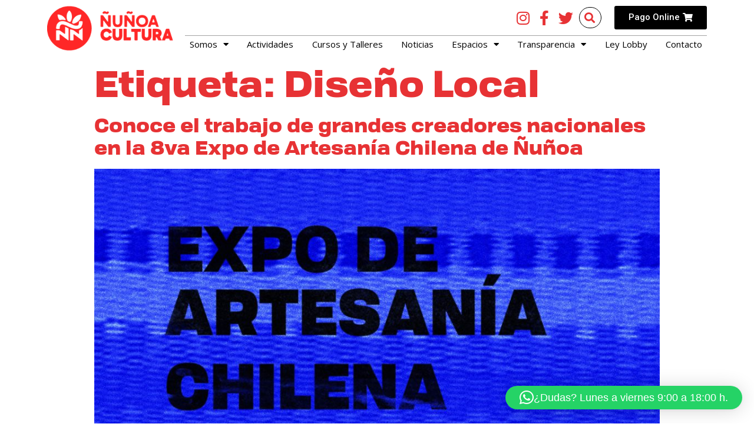

--- FILE ---
content_type: text/css
request_url: https://www.ccn.cl/wp-content/plugins/filter-plus/assets/css/public.css?ver=1.0.99
body_size: 45653
content:
:root {
	--filter-primary-color: #1164cb;
	--filter-secondary-color : #1164cb;
	--filter-cart-icon-color : #fff;
	--filter-price-range: #2d73e7;
	--filter-border-color: #2d73e7;
	--filter-tab-color: #fff;
	--filter-tab-bg: #ff0000;
	--filter-header-border: #2d73e7;
	--filter-font-color: #181b2b;
	--filter-badge-bg: #EAEAEA;
	--filter-lns-unit: 0.5rem;
}
label {
	cursor: pointer;
}
.product-wrap{
	width: 100%;
	overflow: hidden;
	position: relative;
}
.filter-wp-post .swiper-button-next:after,.filter-wp-post .swiper-button-prev:after{
    font-size: 16px !important;
    border-style: solid;
    border-width: 1px 1px 1px 1px;
    display: flex;
    align-items: center;
    justify-content: space-around;
	border-radius: 50%;
    padding: 8px 12px;
}

.filter-wp-post .swiper-button-prev:hover::after,
.filter-wp-post .swiper-button-next:hover::after {
  background-color: hsla(242, 88.4%, 66.3%, 0.8);
  border: hsla(242, 88.4%, 66.3%, 0.8);
  color: #fff;
}
.filter-meta-wrapper {
    display: flex;
    flex-direction: row;
    flex-wrap: wrap;
    gap: 5px;
	align-items: flex-start;
    position: absolute;
    left: 15px;
    top: 15px;
    z-index: 2;
}
.filter-meta-wrapper a{
    display: inline-block;
    font-size: 11px;
    line-height: 18px;
    margin: 0;
    background: #e3106e;
    padding: 0 7px;
    font-weight: 700;
    color: #fff;
    text-transform: uppercase;
    border-radius: 36px;
}
.content-filter-meta-2 a{
	background: #fff;
	color: #222;
	border-radius: 0;
	padding: 5px 13px 5px 13px;
}
.filter-meta{
	font-size: 13px;
}
.badge{
    position: absolute;
    top: 15px;
    left: 15px;
    font-size: 11px;
    line-height: 18px;
    margin-bottom: 5px;
    background: #e3106e;
    padding: 0 7px;
    font-weight: 700;
    color: #fff;
    text-transform: uppercase;
    display: inline-block;
    margin-right: 5px;
    border-radius: 36px;
}
.sidebar-style-7 input[type="checkbox"].regular-checkbox {
	width: inherit;
	height: inherit;
}
input[type="checkbox"].regular-checkbox {
  appearance: none;
  -webkit-appearance: none;
  width: 18px;
  height: 18px;
  border: 2px solid #ccc;
  border-radius: 4px;
  cursor: pointer;
  position: relative;
  background-color: white;
  transition: border-color 0.2s, background-color 0.2s;
}

input[type="checkbox"].regular-checkbox:hover {
  border-color: var(--filter-secondary-color,#2d73e7); /* hover border */
  background-color: #fff; /* optional hover bg */
}

input[type="checkbox"].regular-checkbox:checked {
  background-color: var(--filter-secondary-color,#2d73e7);
  border-color: var(--filter-secondary-color,#2d73e7);
}

input[type="checkbox"].regular-checkbox:checked::after {
  content: "";
  position: absolute;
  top: 2px;
  left: 6px;
  width: 4px;
  height: 10px;
  border: solid white;
  border-width: 0 2px 2px 0;
  transform: rotate(45deg);
}

.font_14 {
	font-size: 14px;
}
.font_bold {
	font-weight: bold;
}
.mt-1{
	margin-top: 1%;
}
.vpcc-image{
	position: relative;
	display: flex;
	align-items: flex-start;
	justify-content: flex-start;
}
.sort-bar {
	display: grid;
	grid-template-columns: 2fr 1fr;
	align-items: center;
	margin-bottom: 1rem;
	border: 1px solid rgba(128, 128, 128, 0.289);
	padding: 8px;
	border-radius: 5px;
}
.sort-bar-left {
	display: flex;
}

.sort-bar-left .sorting-bar {
	background-color: inherit;
	padding: 3px;
	height: 30px;
	width: 30px;
	font-size: 16px;
	margin-right: 10px;
	border-radius: 5px;
	color: #1164cb;
	border: 1px solid var(--filter-primary-color,#1164cb);
	display: flex;
	justify-content: center;
	cursor: pointer;
	align-items: center;
}
.sort-bar-left .sorting-bar:hover {
	background-color: #fff;
}

.sort-bar-right div {
	display: grid;
	grid-template-columns: 3fr 9fr;
	align-items: center;
}
.sort-bar-right label {
	display: block;
	font-weight: 600;
}
.product-price,.product-style-4 .product-name a:hover,
.product-style-3 .product-name a:hover
{
	color: var(--filter-price-color,#e3106e);
}
.product-price del {
	color: var(--filter-price-color,#e3106e);
    opacity: .5;
    display: inline-block;
}
.category-list li,
.sub_categories li
{
	margin-bottom: 20px;
	display: flex;
    align-items: center;
}
ul.category-list {
    padding: 20px 0 0 0;
	list-style-type: none;
	margin: 0;
}
ul.category-list li.active,
ul.category-list li:hover,
ul.category-list li.active label,
ul.category-list li label:hover 
{
	font-weight: bold;
	color: var(--filter-secondary-color,#2d73e7) !important;
	transition: all 0.10s ease-in-out;
	cursor: pointer;
}
.radio-wrap .radio-item {
	display: inline-flex;
    align-items: center;
	outline: 1px solid var(--filter-border-color,"#d7d7d7");
	padding: 5px 10px;
	border-radius: 5px;
	font-size: 14px;
	font-weight: 500;
	cursor: pointer;
}
ul.ratings.rating-wrapper{
	display: inline-flex;
    gap: 5px;
    list-style: none;
	padding-left: 0 !important;
	border: none !important;
}
.side-cart-close{
	display: none;
	background: #fff;
	color: #000;
    text-align: center;
    font-size: 24px;
    cursor: pointer;
    width: 60px;
    height: 60px;
    border-radius: 50%;
    padding: 17px 0;
    margin: 2% auto;
    box-shadow: 0 0px 8px rgba(0, 0, 0, 0.2);
}
.shop-sidebar{
	transition: left 0.4s ease, opacity 0.4s ease;
	z-index: 999;
	transition: all 0.4s ease-in-out;
	-webkit-transition: all 0.4s ease-in-out;
}
.sidebar-wrapper.active-sidebar {
	left: 0;
	opacity: 1;
}
.shop-sidebar .sidebar-row {
    display: flex;
    flex-direction: column;
    color: var(--filter-font-color);
    margin-bottom: 40px;
    position: relative;
}
.shop-sidebar .sidebar-label {
	font-weight: 600;
	line-height: 22px;
	font-size: 20px;
	cursor: pointer;
	margin-bottom: 0;
}
.shop-sidebar .sidebar-input {
	width: 100%;
	border: 1px solid #d7d7d7;
	font-size: 14px;
	padding: 10px 20px 10px 20px;
	border-radius: 4px;
}
.price-range-area {
    min-width: 220px; /* or your preferred width */
    width: 100%;
    box-sizing: border-box;
}
.price-range-area h4.sidebar-label{
	margin-bottom: 40px;
}
.shop-sidebar .price-range {
	position: relative;
}
.shop-sidebar .price-range .range-container {
	position: relative;
	width: 100%;
	margin: 10px 0 25px 0;
}
.shop-sidebar .price-range input[type="range"] {
	-webkit-appearance: none;
	-moz-appearance: none;
	appearance: none;
	width: 100%;
	outline: none;
	position: absolute;
	margin: auto;
	top: 0;
	bottom: 0;
	background-color: transparent;
	pointer-events: none;
	transform: translateY(-100%);
}
.shop-sidebar .price-range .slider-track {
	width: 100%;
	height: 5px;
	border-radius: 5px;
}
.shop-sidebar .price-range input[type="range"]::-webkit-slider-runnable-track {
	-webkit-appearance: none;
	height: 5px;
}
.shop-sidebar .price-range input[type="range"]::-moz-range-track {
	-moz-appearance: none;
	height: 5px;
}
.shop-sidebar .price-range input[type="range"]::-ms-track {
	appearance: none;
	height: 5px;
}
.shop-sidebar .price-range input[type="range"]::-webkit-slider-thumb {
	-webkit-appearance: none;
	height: 15px;
	width: 15px;
	background-color: #3264fe;
	cursor: pointer;
	pointer-events: auto;
	border-radius: 5px;
}
.shop-sidebar .price-range input[type="range"]::-moz-range-thumb {
	height: 15px;
	width: 15px;
	cursor: pointer;
	border-radius: 50%;
	background-color: #3264fe;
	pointer-events: auto;
}
.shop-sidebar .price-range input[type="range"]::-ms-thumb {
	appearance: none;
	height: 15px;
	width: 15px;
	cursor: pointer;
	border-radius: 5px;
	background-color: #3264fe;
	pointer-events: auto;
}
.shop-sidebar .price-range input[type="range"]:active::-webkit-slider-thumb {
	background-color: #ffffff;
	border: 3px solid #3264fe;
}
.shop-sidebar .price-range .range-values {
	display: inline-flex;
	column-gap: 10px;
	align-items: center;
}
.shop-sidebar .price-range input[type="number"] {
	-webkit-appearance: none;
	-moz-appearance: none;
	max-width: 70px;
	border: 1px solid #d7d7d7;
	border-radius: 4px;
	padding: 2px 10px;
}
.shop-sidebar .price-range .range-go {
	padding: 5px 12px;
	font-size: 14px;
	border-radius: 4px;
	background-color: #2e74e8;
	color: #ffffff;
	font-weight: 400;
	line-height: 22px;
	border: none;
	transition: all 0.2s linear;
}
.shop-sidebar .price-range .range-go:hover {
	background-color: #1164cb;
}
.shop-sidebar .search-wrap .search-form .sidebar-input {
	padding-right: 25%;
	line-height: 0;
}
.shop-sidebar .radio-wrap .radio-item:hover,
.shop-sidebar .radio-wrap .radio-item:hover
{
	background: var(--filter-secondary-color, #17c6aa);
	border-color: var(--filter-secondary-color, #17c6aa);
	outline-style: none;
	color: #fff !important;
}
.radio-wrap .radio-item.active {
	background: var(--filter-secondary-color, #17c6aa);
	outline: 1px solid var(--filter-secondary-color, #17c6aa);
	color: #fff !important;
}
.radio-wrap .taxonomy-item-1.active {
	background: #2d73e7;
	border: 5px solid #2d73e7;
	outline: 1px solid #2d73e7;
	color: #fff !important;
}
.shop-sidebar .radio-wrap .taxonomy-item-1:hover {
	background: #2d73e7;
	border-color: #2d73e7;
	outline-style: none;
	color: #fff !important;
}
.shop-sidebar .color-wrap .radio-item {
	padding: 12px 12px;
}
.shop-sidebar .progress-wrap {
	display: flex;
	align-items: center;
	column-gap: 10px;
}
.shop-sidebar .progress-wrap .progress-label {
	font-weight: 400;
	font-size: 14px;
	line-height: 22px;
	color: #777777;
	margin: 0;
}
.shop-sidebar .progress-wrap .progress {
	flex: 1;
}

.sidebar-style-1 ul.category-list input[type="checkbox"] {
	width: 0;
	height: 0;
	position: absolute;
	opacity: 0;
}
ul.sub_categories {
	list-style-type: none;
	cursor: pointer;
	margin: 0;
}

ul.ratings,.dropdown-box {
	cursor: pointer;
	padding: 15px;
	border: 1px solid var(--filter-border-color) !important;
	border-radius: 6px;
	font-size: 14px;
    color: #0d1218;
	margin: 0 0 5px 0;
	list-style: none;
}
.panel-7 ul.ratings{
	margin-top: 0 !important;
}
.ratings li {
	display: flex;
	flex-wrap: wrap;
	color: #666666;
	margin-bottom: 10px;

}

.sidebar-style-2 .ratings li svg {
	fill: #e3a405;
}

.ratings li span,.rate_2 {
	margin-right: 7px;
}
.rate_1 {
	margin-left: 0px !important;
}
.ratings .reset {
	margin-top: 20px;
}

/* Product Css */
.vartical-prod-card-container {
	p{
		margin-bottom: 10px ;
	}
}
.product-style-2 .vartical-prod-card-container .product-content {
	margin-top: 20px;
	text-align: left;
}
.product-style-2 .vartical-prod-card-container .product-content .cat a {
	font-size: 11px;
	color: #666;
	text-transform: uppercase;
	margin-right: 4px;
}

.grid-view-1 img{
	border-radius: 10px;
}

.vpcc-name {
	overflow: hidden;
	transition: 0.3s;
	font-size: 115%;
	line-height: 130%;
	margin: 20px 0 5px;
	font-weight: bold;
	color: var(--filter-primary-color,#2d73e7);
}
.vpcc-name a:hover,.hpcc-name a:hover {
	color: var(--filter-hover-color,#336);
	cursor: pointer;
}
.vpcc-price {
	font-size: 110%;
	line-height: 1.2;
	min-height: 15px;
	color: #333;
	align-items: baseline;
	flex-wrap: wrap;
	flex: 0 0 100%;
}
.vpcc-footer {
	text-align: center;
	padding: 0 0 35px;
}

.vpcc-btns {
	background-color: var(--filter-primary-color,#2d73e7);
	height: 37px;
	width: 37px;
	display: flex;
	align-items: center;
	justify-content: center;
	color: #fff;
	border-radius: 8px;
	cursor: pointer;
	user-select: none;
	transition: 0.5s;
	position: relative !important;
}
.vpcc-btns:hover {
	transform: scale(1.2);
}
/* Grid view css end*/

/* List view css start */
.prods-list-view {
	display: flex;
	flex-direction: column;
}
.horizontal-prod-card:not(:first-child) {
	border-top: 1px solid #efefef;
}
.horizontal-prod-card {
	display: inline-flex;
	padding: 25px 20px;
	transition: 0.3s;
}
.horizontal-prod-card{
	grid-template-columns: 200px auto 15%;
}
.hpcc-image {
	position: relative;
	display: flex;
	align-items: center;
	justify-content: center;
}
.post-grid-view-3 .hpcc-image{
	display: inline-block !important;
}
.hpcc-image img {
	max-width: 100%;
	max-height: 100%;
}
.hpcc-content {
	width: 100%;
	padding: 0 20px;
}
.vpcc-name a {
	color: var(--filter-primary-color,#2d73e7);
}
.hpcc-name a{
	font-weight: bold;
	font-size: 18px;
	transition: 0.3s;
	cursor: pointer;
	padding: 10px 0 5px 0;
	line-height: 1.2;
	color: var(--filter-primary-color,#2d73e7);
}
.hpcc-rating {
	margin-bottom: 10px;
}
.hpcc-price {
	padding: 10px 0;
	font-size: 20px;
	font-weight: 300;
}
.hpcc-description {
	border-top: 1px solid rgba(0,0,0,.05);;
	padding: 10px 0 25px 0;
	margin-top: 10px;
	color: #555;
	font-weight: 300;
	font-size: 14px;
}
.wp-read-more{
	margin-left: 5px;
	color: var(--filter-readmore-color,hsla(242, 88.4%, 66.3%, 0.8));
}
.post-border{
	border-top: 1px solid rgba(0,0,0,.05);
	font-size: 13px;
}
.hpcc-actions {
	display: flex;
	flex-direction: column;
	padding: 3px 0 5px 50px;
}
.hpcc-btns {
	display: flex;
	justify-content: end;
	align-items: center;
	gap: 10px;
	padding: 10px;
	cursor: pointer;
	transition: 0.3s;
}
.hpcc-btns:hover {
	color: #2d73e7;
}

/* List view css end */

/**
* Woocommerce css
*/
a.added_to_cart.wc-forward {
	display: none;
}
.cart-bg {
	background: #2e74e8;
	padding: 0 7px;
	border-radius: 3.5px;
}

/* pagination */
li.first-page{
	margin-left: 0 !important;
}
.first-page svg{
	position: relative;
    right: 2px;
    top: 1px;
}
.last-page svg{
	position: relative;
    top: 1px;
}
.pagination li {
	display: flex;
    justify-content: center;
	margin: 0 5px;
    padding: 5px 15px;
    font-size: 14px;
    font-weight: 700;
    text-align: center;
    cursor: pointer;
    transition: all 0.6s ease-in-out;
}
.pagination-1 li {
    background: var(--bg_color);
    border: 1px solid;
}
.pagination-1 li:not(.load-more) {
	border-radius: 100%;
    height: 40px;
    width: 40px;
    line-height: 30px;
}

ul.pagination {
	display: flex;
	justify-content: center;
    margin: 20px auto;
	padding: 0;
	margin: 40px 0;
	list-style-type: none;
}
.pagination li.active,
.pagination li:hover {
	background-color: #11152c;
	color: #fff;
}

.pagination li:hover svg {
	fill: #fff;
}
/* Reset */
.sidebar-row .reset{
	margin-left: auto;
	cursor: pointer;
	line-height: 18px;
	font-size: 13px;
	color: var(--filter-reset-color, rgb(158, 158, 158));
	border-bottom: 1px solid var(--filter-reset-border-color, rgb(158, 158, 158));
}

.selected-filter{
	display: inline-flex;
	flex-wrap: wrap;
    gap: 7px;
	align-items: center;
    margin: 0 10px 0 0;
	cursor: pointer;
	color: var(--filter-font-color,#2d73e7);
}
.selected-filter .clear-filter{
	font-size: 13px;
	margin-right: 10px;
}
.filter-tag{
	border: 1px solid var(--filter-border-color, #d3d3d3);
	color: var(--filter-font-color, #000);
    border-radius: 6px;
	font-size: 13px;
    padding: 3px 9px;
}
.filter-tag span{
	font-size: 12px;
    padding-left: 5px;
}
.filter-top{
    position: relative;
    display: flex;
    justify-content: space-between;
    align-items: center;
    margin: 0 15px 15px 0;
}
.filter-plus.woocommerce-error {
    border-top-color: #2d73e7 !important;
}
.filter-plus.woocommerce-error::before {
    color: #2d73e7;
}

.shop-sidebar .sidebar-label{
    display: flex;
    align-items: center;
    justify-content: flex-start;
}

/* Add to cart css */
.wheel{
	fill: var(--filter-secondary-color,'#fff');
}
.add_to_cart_button.loading svg,
.add_to_cart_button.added svg{
	display: none;
}

.add_to_cart_button.loading::after {
    content: url(../../assets/images/wheel.svg);
    position: absolute;
    -webkit-animation: spin 2s linear infinite; 
    animation: spin 2s linear infinite;
    border-radius: 290486px;
    left: 10px;
    top: 5px;
}
.cart_button-1.loading::after {
    left: 9px !important;
}
.add_to_cart_button.added::after{
    content: url(../../assets/images/check-mark.svg);
	position: relative;
}
.cart_button-1.added::after{
    top: 2px;
}
.cart_button-2.added::after,
.cart_button-3.added::after,
.cart_button-4.added::after {
    left: 10px;
    top: 5px;
}
.cart_button-5.added::after {
	margin: auto;
}
/* Safari */
  @-webkit-keyframes spin {
    0% { -webkit-transform: rotate(0deg); }
    100% { -webkit-transform: rotate(360deg); }
  }
  
  @keyframes spin {
    0% { transform: rotate(0deg); }
    100% { transform: rotate(360deg); }
  }

/* Price Range Template 1 start*/
.shop-sidebar input[type="range"] {
	accent-color: #2d0607;
	overflow: hidden;
	appearance: none;
	box-shadow: inset 0 0 6px #ededed;
	height: 5px;
}

.shop-sidebar input[type="range"]:focus {
	outline: none;
}

.theme-green .back-bar .selected-bar {
	background: var(--filter-price-range,"#2d0607") !important;
	background-image: none !important;
}

.theme-green .back-bar .pointer {
	width: 18px;
	height: 18px;
	top: -7px;
	border: 2px solid #2d0607;
	background-color: #fff !important;
	background-image: none !important;
}

.slider-container.theme-green {
	margin-bottom: 10px;
}

.slide-container {
	margin: 0px 0 3% !important;
}
.default-range {
	display: none;
}
/* Price Range Template 1 start*/
.checkbox-item{
	cursor: pointer;
}
.checkbox-item-2{
	display: inline-flex;
	gap: 5px;
	cursor: pointer;
    margin: 0 10px 10px 0;
}
.dropdown-box .checkbox-item input{
	border: none;
}
.post-tax-1{
	padding: 5px;
	display: flex;
    justify-content: space-between;
}
.range .slider-container.theme-green{
	background: var(--filter-price-range,#2d0607) !important;
}
.theme-green .back-bar .pointer{
	background: var(--filter-price-range,#2d0607) !important;
	border-color: var(--filter-price-range,#AAA) !important;
}
.filter-tab-pane{
    display: flex;
    justify-content: center;
    flex-wrap: wrap;
    column-gap: 15px;
    list-style: none;
	margin-bottom: 15px !important;
}
.filter-tab-pane li{
	cursor: pointer;
    list-style: none;
    text-transform: uppercase;
    font-weight: 600;
    position: relative;
    transition: border-bottom 0.3s cubic-bezier(0.4,0,0.2,1);
}
.filter-tab-pane li::after {
    content: '';
    position: absolute;
    left: 0;
    right: 0;
    bottom: 0;
    height: 2px;
    background: var(--filter-secondary-color, #2d73e7);
    border-radius: 2px;
    transform: scaleX(0);
    transition: transform 0.3s cubic-bezier(0.4,0,0.2,1);
}
.filter-tab-pane li:hover::after,
.filter-tab-pane li.active::after {
    transform: scaleX(1);
}
.filter-mb-search::before {
    content: url(../../assets/images/mb-filter.svg);
	
}
.filter-mb-search,.filter-bar-mb-search{
	display: none;
	cursor: pointer;
}
.filter-bar-mb-search{
	z-index: 99;
    align-items: center;
	position: fixed;
    bottom: 20px;
    background: #000;
    text-align: center;
    cursor: pointer;
    font-size: 14px;
    color: #fff;
    padding: 7px 20px;
    border-radius: 15px;
    box-shadow: 0 16px 32px rgba(0, 0, 0, 0.2);
}
.filter-bar-mb-search span{
	padding: 3px 10px 0 10px;
}
.shop-sidebar.active-sidebar {
    margin-left: 0;
	transition: width 1s linear;
	z-index: 99999;
}
.dropdown-label,.rating-wrap{
	margin-top: 30px !important;
}
.checkbox-item-1,.checkbox-item-5,.checkbox-item-4{
    font-size: 14px;
    display: flex;
    align-items: center;
    gap: 5px;
	margin-right: 7px;
}
.category-list.panel{
	padding-left: 15px;
}
.panel{
    display: flex;
    flex-direction: column;
	margin-top: 30px !important;
}
.radio-wrap .panel{
	margin-top: 0 !important;
}
.panel-2,.panel-3,.category-list.panel,
.rating-section .panel-4,
.rating-section .panel-1{
	margin-top: 10px !important;
}
.shopContainer {
	display: flex;
	column-gap: 15px;
	margin-top: 20px;
}
.mainWrapper{
	display: flex;
}
.shopContainer.right,
.mainWrapper.right
{
	flex-direction: row-reverse !important;
}
a {
	text-decoration: none !important;
	outline: none !important;
}
.m-0{
	margin: 0 !important;
}
.mb-4{
	margin-bottom: 4%;
}
.mb-1{
	margin-bottom: 1%;
}
.mt-2{
	margin-top: 2%;
}
.cart-icon{
	color: var(--filter-cart-icon-color,'#fff');
	width: 20px;
	height: 20px;
	display: flex;
    align-items: center;
}
.cart-icon-path {
	fill: var(--filter-cart-icon-color,'#fff') !important;
}
.font_14 {
	font-size: 14px;
}

.sort-bar {
	display: -ms-grid;
	display: grid;
	-ms-grid-columns: 2fr 1fr;
	grid-template-columns: 2fr 1fr;
	-webkit-box-align: center;
	-ms-flex-align: center;
	align-items: center;
	margin-bottom: 1rem;
	border: 1px solid rgba(128, 128, 128, 0.289);
	padding: 8px;
	border-radius: 5px;
}
.sort-bar-left {
	display: flex;
}

.sort-bar-left .sorting-bar {
	background-color: inherit;
	padding: 3px;
	height: 30px;
	width: 30px;
	font-size: 16px;
	margin-right: 10px;
	border-radius: 5px;
	color: #1164cb;
	border: 1px solid var(--filter-primary-color,#1164cb);
	display: flex;
	justify-content: center;
	cursor: pointer;
	align-items: center;
}
.sort-bar-left .sorting-bar:hover {
	background-color: #fff;
}

.sort-bar-right div {
	display: -ms-grid;
	display: grid;
	-ms-grid-columns: 3fr 9fr;
	grid-template-columns: 3fr 9fr;
	-webkit-box-align: center;
	-ms-flex-align: center;
	align-items: center;
}

.sort-bar-right label {
	display: block;
	font-weight: 600;
}

.param-box {
	display: flex;
	flex-direction: var(--filter-param-box-direction,row);
	flex-wrap: wrap;
	grid-column-gap: 10px;
	grid-row-gap: 15px;
	margin-top: 30px;
}
.param-box-6 .radio-item{
	padding: 0;
    margin: 0;
}
.color-style-1 .radio-wrap .radio-item.color-item {
	border-radius: 40px !important;
	width: 30px !important;
	height: 30px !important;
	cursor: pointer !important;
}
.radio-wrap .radio-item.color-item:hover {
	border-color: #fff !important;
	outline: 1px solid #d7d7d7 !important;
}
.radio-wrap .radio-item.color-item.active {
	border-color: transparent !important;
	outline: 1px solid #d7d7d7 !important;
}
.panel-6,.panel-7,.panel-5{
	margin-top: 10px !important;
}
.shop-sidebar {
	width: 30%;
	padding: 0 15px;
}
.products-wrap{
	width: 100%;
	overflow: hidden;
	position: relative;
}
.shop-sidebar .search-form input {
	border: 1px solid var(--filter-border-color,"#c4c4c4") !important;
	background-color: #fff !important;
	outline: none;
	width: 100%;
	font-size: 14px;
	padding: 10px 20px 10px 15px;
	border-radius: 4px;
	-webkit-box-shadow: none;
	box-shadow: none;
}
.shop-sidebar .search-form input:focus {
	-webkit-box-shadow: none;
	box-shadow: none;
	border: 1px solid var(--filter-border-color,"#c4c4c4") !important;
	outline: none;
}
.shop-sidebar .search-form input::-webkit-input-placeholder {
	color: #666;
	font-size: 14px;
}
.shop-sidebar .search-form input::-moz-placeholder {
	color: #666;
	font-size: 14px;
}
.shop-sidebar .search-form input:-ms-input-placeholder {
	color: #666;
	font-size: 14px;
}
.shop-sidebar .search-form input::-ms-input-placeholder {
	color: #666;
	font-size: 14px;
}
.shop-sidebar .search-form input::placeholder {
	color: #666;
	font-size: 14px;
}
.shop-sidebar .search-form button {
	position: absolute !important;
	right: 7px;
	top: 5px;
	bottom: 4px;
	padding: 6px !important;
	font-size: 18px;
	border-radius: 4px;
	-webkit-transition: all 0.2s linear;
	transition: all 0.2s linear;
	background: var( --filter-secondary-color);
	border-color: var( --filter-border-color);
}
.search-form-3 button{
	background: transparent !important;
    border: none;
}
.title-and-clean-area {
	display: flex;
	align-items: center;
	justify-content: space-between;
	margin-bottom: 20px;
	border-bottom: 1px solid #dce5e5;
	padding-bottom: 10px;
}
.title-and-clean-area h2{
	font-size: 18px;
}
.title-and-clean-area h2,
.title-and-clean-area p {
	margin-bottom: 0;
}

.title-and-clean-area p {
	cursor: pointer;
	color: var(--filter-clean-all,#6d6d6d);
	font-size: 14px;
}

.shop-sidebar .search-form button svg {
	fill: var(--filter-cart-icon-color,#c4c4c4);
	align-items: center;
    display: flex;
}

.sidebar-style-2 .price-range {
	position: relative;
}
.sidebar-style-2 .price-range .range-container {
	position: relative;
	width: 100%;
	margin: 10px 0 25px 0;
}
.sidebar-style-2 .shop-sidebar .price-range input[type="range"] {
	-webkit-appearance: none;
	-moz-appearance: none;
	appearance: none;
	width: 100%;
	outline: none;
	position: absolute;
	margin: auto;
	top: 0;
	bottom: 0;
	background-color: transparent;
	pointer-events: none;
	-webkit-transform: translateY(-100%);
	transform: translateY(-100%);
}
.sidebar-style-2 .shop-sidebar .price-range .slider-track {
	width: 100%;
	height: 5px;
	border-radius: 5px;
}
.sidebar-style-2
	.shop-sidebar
	.price-range
	input[type="range"]::-webkit-slider-runnable-track {
	-webkit-appearance: none;
	height: 5px;
}
.shop-sidebar .price-range input[type="range"]::-moz-range-track {
	-moz-appearance: none;
	height: 5px;
}
.shop-sidebar .price-range input[type="range"]::-ms-track {
	appearance: none;
	height: 5px;
}
.shop-sidebar .price-range input[type="range"]::-webkit-slider-thumb {
	-webkit-appearance: none;
	height: 15px;
	width: 15px;
	background-color: #17c6aa;
	cursor: pointer;
	pointer-events: auto;
	border-radius: 5px;
}
.shop-sidebar .price-range input[type="range"]::-moz-range-thumb {
	height: 15px;
	width: 15px;
	cursor: pointer;
	border-radius: 50%;
	background-color: #17c6aa;
	pointer-events: auto;
}
.shop-sidebar .price-range input[type="range"]::-ms-thumb {
	appearance: none;
	height: 15px;
	width: 15px;
	cursor: pointer;
	border-radius: 5px;
	background-color: #17c6aa;
	pointer-events: auto;
}
.shop-sidebar .price-range input[type="range"]:active::-webkit-slider-thumb {
	background-color: #ffffff;
	border: 3px solid #17c6aa;
}
.shop-sidebar .price-range .range-values {
	display: inline-flex;
	column-gap: 10px;
	-webkit-box-align: center;
	-ms-flex-align: center;
	align-items: center;
}
.shop-sidebar .price-range input[type="number"] {
	max-width: 70px;
	border: 1px solid #d7d7d7;
	border-radius: 4px;
	padding: 2px 10px;
}
.shop-sidebar .price-range .range-go {
	padding: 5px 12px;
	font-size: 14px;
	border-radius: 4px;
	background-color: #17c6aa;
	color: #ffffff;
	font-weight: 400;
	line-height: 22px;
	border: none;
	-webkit-transition: all 0.2s linear;
	transition: all 0.2s linear;
}
.shop-sidebar .price-range .range-go:hover {
	background-color: #17c6aa;
}

.shop-sidebar .search-wrap .search-form .sidebar-input {
	padding-right: 25%;
}

.shop-sidebar .color-wrap .radio-item {
	padding: 12px 12px;
}

.shop-sidebar .progress-wrap {
	display: -webkit-box;
	display: -ms-flexbox;
	display: flex;
	-webkit-box-align: center;
	-ms-flex-align: center;
	align-items: center;
	-webkit-column-gap: 10px;
	-moz-column-gap: 10px;
	column-gap: 10px;
}

.shop-sidebar .progress-wrap .progress-label {
	font-weight: 400;
	font-size: 14px;
	line-height: 22px;
	color: #777777;
	margin: 0;
}

.shop-sidebar .progress-wrap .progress {
	-webkit-box-flex: 1;
	-ms-flex: 1;
	flex: 1;
}


/* Product Css */

.vartical-prod-card-container {
	background: #fff;
	text-align: center;
	-webkit-transition: all ease 0.4s;
	transition: all ease 0.4s;
	border: 1px solid #eaeaea;
	border-radius: 10px;
}

.vartical-prod-card-container:hover {
	position: relative;
	-webkit-filter: drop-shadow(0px 4px 4px rgba(0, 0, 0, 0.22));
	filter: drop-shadow(0px 4px 4px rgba(0, 0, 0, 0.22));
	border-color: #d7d7d7;
}

.vartical-prod-card-container:hover .vpcc-image {
	background-color: #fff;
	border-radius: 10px;
}


.vpcc-price {
	font-size: 110%;
	line-height: 1.2;
	min-height: 15px;
	color: #333;
	-webkit-box-align: baseline;
	-ms-flex-align: baseline;
	align-items: baseline;
	-ms-flex-wrap: wrap;
	flex-wrap: wrap;
	-webkit-box-flex: 0;
	-ms-flex: 0 0 100%;
	flex: 0 0 100%;
}

.card-action-btn-container {
	position: absolute;
	display: none;
	justify-content: center;
    bottom: 0;
	left: 0;
	width: 100%;
	gap: 10px;
	-webkit-transition: 0.5s;
	transition: 0.5s;
}
.vartical-prod-card-container:hover .card-action-btn-container {
	height: 70px;
	display: flex;
	align-items: center;
	text-align: center;
}

.fp-blog-category-list-2{
    display: none;
}

/* Grid view css end*/
/* List view css start */
.horizontal-prod-card-container:hover {
	-webkit-box-shadow: 0 0 6px 0 rgba(1, 1, 1, 0.1);
	box-shadow: 0 0 6px 0 rgba(1, 1, 1, 0.1);
}
.hpcc-rating {
	margin-bottom: 10px;
}

.hpcc-price {
	padding: 10px 0;
	font-size: 20px;
	font-weight: 300;
}

.hpcc-actions {
	display: flex;
	-webkit-box-orient: vertical;
	-webkit-box-direction: normal;
	-ms-flex-direction: column;
	flex-direction: column;
	padding: 3px 0 5px 50px;
}

.hpcc-btns {
	display: -webkit-box;
	display: -ms-flexbox;
	display: flex;
	-webkit-box-align: center;
	-ms-flex-align: center;
	align-items: center;
	gap: 10px;
	padding: 10px;
	cursor: pointer;
	-webkit-transition: 0.3s;
	transition: 0.3s;
}

.hpcc-btns:hover {
	color: #2d73e7;
}

/* List view css end */
/**
 * Woocommerce css
 */
a.added_to_cart.wc-forward {
	display: none;
}

.cart-bg {
	background: #2e74e8;
	padding: 0 7px;
	border-radius: 3.5px;
}
.product-style-2 .vartical-prod-card-container {
	border: 0px solid;
	border-radius: 6px !important;
	overflow: hidden;
}
.product-style-2 .vartical-prod-card-container .product-thumbnail {
	position: relative;
}

.product-style-2
	.vartical-prod-card-container
	.product-thumbnail
	.vpcc-image::before {
	content: "";
	height: 100%;
	width: 100%;
	position: absolute;
	top: 0;
	left: 0;
	border-radius: 6px;
}

.product-style-2
	.vartical-prod-card-container
	.product-thumbnail
	.vpcc-image
	img {
	border-radius: 6px;
}
.product-style-2
	.vartical-prod-card-container
	.product-thumbnail
	.product-meta {
	position: absolute;
	top: 20px;
	display: flex;
	-webkit-box-align: start;
	-ms-flex-align: start;
	align-items: start;
	justify-content: space-between;
	width: calc(100% - 20px);
	left: 20px;
	opacity: 0;
	-webkit-transition: all 0.5s ease-in-out;
	transition: all 0.5s ease-in-out;
}
.product-style-2
	.vartical-prod-card-container
	.product-thumbnail
	.product-meta
	.offer
	span {
	background-color: #fff;
	color: var(--filter-tag-color,'#ff1f25');
	font-size: 12px;
	line-height: 14px;
	padding: 3px 5px;
	font-weight: 500;
	text-transform: uppercase;
}
.product-style-2
	.vartical-prod-card-container
	.product-thumbnail
	.product-meta
	.quickview-and-wishlist {
	margin-right: 20px;
}
.product-style-2
	.vartical-prod-card-container
	.product-thumbnail
	.product-meta
	.quickview-and-wishlist
	ul
	li {
	list-style-type: none;
	margin-bottom: 5px;
}
.product-style-2
	.vartical-prod-card-container
	.product-thumbnail
	.product-meta
	.quickview-and-wishlist
	ul
	li
	a {
	display: inline-block;
	height: 30px;
	width: 30px;
	color: #333;
	font-size: 14px;
	background-color: #fff;
	border-radius: 2px;
	outline: none;
	line-height: 30px;
}
.product-style-2
	.vartical-prod-card-container
	.product-thumbnail
	.card-action-btn-container {
	height: auto !important;
	bottom: -40px;
	opacity: 0;
	-webkit-transition: all 0.5s ease-in-out;
	transition: all 0.5s ease-in-out;
}
.product-style-2
	.vartical-prod-card-container
	.product-thumbnail
	.card-action-btn-container
	a.added_to_cart{
    	padding: 8px 36px 10px;
	}
.product-style-2
	.vartical-prod-card-container
	.product-thumbnail
	.card-action-btn-container
	a {
	display: flex;
	padding: 8px 26px 10px;
	background-color: var(--filter-cart-content,'#080808');
	color: #fff;
	text-decoration: none;
	border-radius: 4px;
	font-size: 14px;
	text-transform: uppercase;
	font-weight: 500;
	outline: none !important;
	line-height: 24px;
	position: relative;
}

.product-style-2
	.vartical-prod-card-container
	.product-thumbnail
	.card-action-btn-container
	a
	.cart-icon {
	margin-top: 0;
	position: relative;
	top: 4px;
	margin-right: 3px;
}
.product-style-2
	.vartical-prod-card-container
	.product-thumbnail
	.card-action-btn-container
	a
	i {
	margin-right: 5px;
}

.product-style-2
	.vartical-prod-card-container
	.product-content
	.product-name
	a {
	font-size: 16px;
	font-weight: bold;
	color: #333333;
	line-height: 22px;
	display: inline-block;
	margin-bottom: 10px;
}
.product-style-2
	.vartical-prod-card-container
	.product-content
	.product-price {
	display: -webkit-box;
	display: -ms-flexbox;
	display: flex;
	-webkit-box-orient: horizontal;
	-webkit-box-direction: reverse;
	-ms-flex-direction: row-reverse;
	flex-direction: row-reverse;
	-webkit-box-pack: end;
	-ms-flex-pack: end;
	justify-content: flex-end;
	margin-bottom: 3px;
}
.product-style-2
	.vartical-prod-card-container
	.product-content
	.product-price
	ins,
.product-style-2
	.vartical-prod-card-container
	.product-content
	.product-price
	.amount {
	font-size: 16px;
	font-weight: 600;
	color: #666;
}
.product-style-2
	.vartical-prod-card-container
	.product-content
	.product-price
	del {
	color: #cccccc !important;
	font-weight: 400 !important;
}

.product-style-2
	.vartical-prod-card-container
	.product-content
	.product-price
	del
	bdi {
	color: #cccccc !important;
	font-weight: 400 !important;
}
.product-style-2
	.vartical-prod-card-container
	.product-content
	.product-price
	del {
	color: #ccc;
	margin-left: 6px;
}
.product-style-2 .vartical-prod-card-container .product-content .review {
	margin: 0;
}
.product-style-2 .vartical-prod-card-container .product-content .review li {
	display: inline-block;
	color: #e3a405;
}
.product-style-2 .vartical-prod-card-container .product-content .review li i {
	font-size: 12px;
}
.product-style-2
	.vartical-prod-card-container
	.product-content
	.review
	.review-text {
	font-size: 14px;
	color: #ccc;
}
.product-style-2 .vartical-prod-card-container:hover {
	-webkit-filter: none;
	filter: none;
	border-color: transparent;
}
.product-style-2 .vartical-prod-card-container:hover .vpcc-image {
	border-radius: 6px !important;
}
.product-style-2 .vartical-prod-card-container:hover .product-meta {
	opacity: 1;
}
.product-style-2
	.vartical-prod-card-container:hover
	.card-action-btn-container {
	display: flex;
	flex-direction: column;
	bottom: 20px;
	opacity: 1;
}

.sorting {
	color: var(--filter-font-color);
	display: -webkit-box;
	display: -ms-flexbox;
	display: flex;
	-webkit-box-align: center;
	-ms-flex-align: center;
	align-items: center;
	-webkit-box-pack: justify;
	-ms-flex-pack: justify;
	justify-content: space-between;
	margin-bottom: 30px;
}
.showing p{
	font-size: 14px;
	color: #6d6d6d;
	margin: 0;
}
.sorting .showing p span {
	color: #6d6d6d;
}
.sorting .sort-by select {
	height: 45px;
	border: 1px solid #e5e5e5;
	border-radius: 6px;
	background-color: #d8d4d4;
	padding: 0 30px;
	line-height: 30px;
}

.loader_box {
	background-color: hsla(0,0%,100%,.8);
	position: relative;
	isolation: isolate;
	height: 100%;
}
.loader_box:before {
	position: absolute;
	content: "";
	height: 30px;
	width: 30px;
	border: 3px solid;
	border-color: var(--filter-loader-color,#17c6aa) transparent var(--filter-loader-color,#17c6aa) transparent;
	border-radius: 50%;
	-webkit-animation: lds-dual-ring 1.3s linear infinite;
	animation: lds-dual-ring 1.3s linear infinite;
	left: 50%;
	top: 12%;
	-webkit-transform: translate(-50%, -50%);
	transform: translate(-50%, -50%);
	z-index: 2;
}
.loader_box::after {
	position: absolute;
	content: "";
	inset: 0;
	width: 100%;
	height: 100%;
	background-color: hsla(0,0%,100%,.8);
	z-index: 1;
}

@-webkit-keyframes lds-dual-ring {
	0% {
		-webkit-transform: rotate(0deg);
		transform: rotate(0deg);
	}
	100% {
		-webkit-transform: rotate(360deg);
		transform: rotate(360deg);
	}
}
@keyframes lds-dual-ring {
	0% {
		-webkit-transform: rotate(0deg);
		transform: rotate(0deg);
	}
	100% {
		-webkit-transform: rotate(360deg);
		transform: rotate(360deg);
	}
}

.sidebar-row .param-box .disable {
	opacity: 0.5;
	pointer-events: none;
}
.rating_disable {
	opacity: 0.4;
	pointer-events: none;
}

.woocommerce .star-rating::before,
.woocommerce .star-rating span::before {
	color: var(--filter-rating-color,#e3a405) !important;
}
.woocommerce .woocommerce-product-rating .star-rating{
	color: var(--filter-rating-size,14px) !important;
}
.heading-wrap {
	cursor: pointer;
    display: flex;
    align-items: center;
    justify-content: space-between;
}

.sidebar-label {
    margin: 0;
    font-size: 16px; /* adjust as needed */
}

.arrows {
    display: flex;
    gap: 5px;
}

.up-arrow,
.down-arrow {
    cursor: pointer;
    display: flex;
    align-items: center;
}

.down-arrow svg,
.up-arrow svg {
	fill: #b3b3b3;
}

.entry-header.ast-no-thumbnail {
	padding: 0 15px;
}

.woocommerce .woocommerce-product-rating {
	color: #cccccc;
}

.categories-wrapper .cat-group label,
.sub_categories label
 {
	font-size: 14px;
    color: #181b2b;
    text-transform: uppercase;
    font-weight: 500;
    cursor: pointer;
	padding-left: 5px;
}
ul.sub_categories{
	padding-left: 10px;
}

.color-style-1 .color-item.tooltips {
	position: relative !important;
}

.color-item.tooltips:hover:after {
	display: flex;
	justify-content: center;
	align-items: center;
	background: #1c2f40;
	border-radius: 4px;
	color: #fff;
	content: attr(title);
	font-size: 12px;
	min-width: 50px;
	padding: 0 8px;
	height: 25px;
	font-weight: 500;
	text-transform: uppercase;
	text-align: center;
	position: absolute;
	left: 50%;
	top: -35px;
	transform: translateX(-50%);
	margin: 0;
	z-index: 10;
	pointer-events: none;
	white-space: nowrap;
}
.color-item.tooltips:hover:before {
	border: solid;
	border-color: #1c2f40 transparent;
	border-width: 10px 8px 0 8px;
	content: "";
	left: 50%;
	top: -15px;
	position: absolute;
	transform: translateX(-50%);
	z-index: 11;
	pointer-events: none;
}

.sidebar-style-7 .category-list li input[type='checkbox'],
.sidebar-style-7 .param-box input[type='checkbox'],
.sidebar-style-7 .radio-wrap .radio-item {
    appearance: none;
    background-color: var(--filter-tab-color);
    border: 1px solid black;
    padding: 5px;
    border-radius: 0; 
    display: inline-block;
    position: relative;
    cursor: pointer;   
	margin-right: 5px;        
}


.sidebar-style-7 .category-list li input[type='checkbox']:checked,
.sidebar-style-7 .param-box input[type='checkbox']:checked,
.sidebar-style-7 .radio-wrap .radio-item.active {
  background-color: var(--filter-tab-color) !important;
}

.sidebar-style-7 .category-list li input[type='checkbox']:checked::after,
.sidebar-style-7 .param-box input[type='checkbox']:checked::after, 
.sidebar-style-7 .radio-wrap .radio-item.active::after {
	content: "" !important;
    background: var(--filter-font-color);
    position: absolute;
    left: 0;
    top: 0;
    height: 100%;
    width: 100%;
    border: 1px solid var(--filter-tab-color);
    border-radius: 0;
	transform: none;
}
.sidebar-style-7 .size-meta,
.sidebar-style-7 .on-sale-wrapper,
.sidebar-style-7 .on-stock-wrapper
{
	display: flex;
	flex-direction: column;
}
.sidebar-style-7 .size-meta{
	width: 14px !important;
	height: auto !important;
}
.sidebar-style-7 .radio-wrap .radio-item,
.sidebar-style-7 .param-box .checkbox-item{
	align-items: center;
	display: inline-flex;
	outline: none;
}

.sidebar-style-7 .radio-wrap .radio-item:hover:after{
	margin: 0 !important;
	min-width: unset !important;
}
.sidebar-style-7 .radio-wrap .radio-item::after {
	content: " " !important;
}
.sidebar-style-7 .radio-wrap .radio-item:before{
	display: none !important;
}
.sidebar-style-7 .radio-wrap .radio-item span{
	position: absolute;
	left: 20px;
	color: var(--filter-font-color);
}

.dropdown-label::after{
	background-size: 100% auto;
    content: '';
    display: block;
    height: 10px;
    position: absolute;
    right: 15px;
	top: 13px;
	width: 10px;
}
.dropdown-label.closed:after {
    background-image: url(../../assets/images/arrow-down.svg);
}
.dropdown-label.open:after {
    background-image: url(../../assets/images/arrow-up.svg);
}
.post-tag-3{
	color: #727272;
    font-weight: 600;
}
.woocommerce .woocommerce-product-rating {
    font-size: 14px;
}
/* Rating css left side start */
.review::after {
  content: "";
  display: inline-block;
  width: 22px;
  height: 22px;
  background-color: #e0e0e0; /* ★ Change this to any color */
  mask: url("[data-uri]");
  -webkit-mask: url("[data-uri]");
  mask-size: contain;
  -webkit-mask-size: contain;
  mask-repeat: no-repeat;
  -webkit-mask-repeat: no-repeat;
  transition: background-color 0.3s ease, transform 0.3s ease;
}
.review:hover::after,
.review.active::after{
  background-color: gold; 
  transform: scale(1.2); 
}
.rating {
	cursor: pointer;
	fill: #e3a405;
	display: inline-block;
	text-align: center;
}
.hpcc-content .rating {
	display: block;
}
.rating_light {
	fill: #ebdcb5;
}
/* Rating css left side start */
.d-none {
	display: none;
}
.offer{
	margin-top: 5px;
}
.offer a{
	font-size: 13px;
    padding: 4px;
    border: 1px solid #d5d5d5;
}
.filter-post-tags-3{
	
    position: relative;
	margin-top: 10px;
	padding-left: 15px; 
	display: flex;
	align-items: center; 
	flex-wrap: wrap;
	gap: 6px; 
}
.filter-post-tags-3::before{
	width: 15px !important;
    content: url(../../assets/images/tag.svg);
	position: absolute;
	left: 0;
	top: 20%;
	font-weight: bold;
	font-size: 14px;
}
.blog-cat-3::before{
	content: url(../../assets/images/category.svg);
	margin-right: 3px;
}
.author-3::before{
	content: url(../../assets/images/author.svg);
	margin-right: 3px;
}
#document_svg .document_svg{
	fill: #ff0000;
}
.meta-section{
    font-size: 13px;
    display: inline-flex;
    align-items: center;
    gap: 4px;
}
.meta-section a{
	color: var(--filter-meta-color, #080808);
}
.blog-content-2{
	padding-top: 15px;
}
.icons>path{
	fill: var(--filter-primary-color,"#2e74e8");
}
.product-tag{
	font-size: 11px;
    line-height: 22px;
    margin-bottom: 5px;
    background: #e3106e;
    padding: 0 7px;
    font-weight: 700;
    color: #fff;
    text-transform: uppercase;
    display: inline-block;
    margin-right: 5px;
    border-radius: 36px;
    -webkit-border-radius: 36px;
}
.product-tag a,.product-tag a:hover{
    color: #fff;
}
.post-grid-view-1 .product-style-1{
	border-radius: calc(2 * var(--filter-lns-unit, 8px));
    border: 1px solid #eee;	
    box-shadow: inset 0 0 0 1px var(--lns-color-border,hsla(225.5, 57%, 10%, 0.14));
}
.post-grid-view-1 .horizontal-wp-card img {
    border-radius: calc(2 * var(--filter-lns-unit, 8px));
    object-fit: cover;
    width: 100%;
    height: 100%;
    display: block;
}
.post-grid-view-1 .horizontal-wp-card:hover{
	cursor: pointer;
	border: 2px solid var(--filter-border-hover-color, hsla(242, 88.4%, 66.3%, 0.8));
}
.post-grid-view-1 .filter-wp-title > a > h2{
	font-size: 14px;
	margin: 20px 0 10px 0;
}
.filter-wp-title > a > h2:hover {
    color: var(--filter-hover-color,hsla(242, 88.4%, 66.3%, 0.8)) !important;
}
.filter-wp-title > a > h2{
    color: var(--filter-title-color, #181b2b);
    font-size: 18px;
    font-weight: 700;
    transition: all ease 0.3s;
    margin-bottom: 10px;
}
.post-grid-view-3 .filter-wp-title > a > h2{
	font-size: 20px;
    font-weight: 600;
    line-height: 1.4em;
	margin: 8px 0 20px 0;
    color: var(--filter-title-color, #181b2b);
    text-decoration: none;
    transition: all .4s ease;
}
.color-style-2{
	display: flex;
	flex-wrap: wrap;
	gap: 10px;
}
.color-style-2 .color-item{
	width: 30px !important;
    height: 30px;
    border-radius: 5px;
}
.color-style-2 .meta-count{
	width: 27% !important;
}
.color-style-3 .color-item{
    margin: 0;
    border-radius: 5px !important;
    width: 48% !important;
    box-sizing: border-box;
	display: flex;
	align-items: center;
	gap: 8px;
	font-size: 14px;
	cursor: pointer;
}
.color-style-2 .color-item .meta-count{
	color: #6d6d6d;
	font-size: 13px;
}
.color-style-1 .color-item{
	margin-right: 5px;
}
.color-style-1{
	flex-direction: row !important;
	position: relative !important;
}
.color-style-1 .color-item{
	width: 30px !important;
	height: 30px !important;
	cursor: pointer;
	border: 1px solid rgb(225, 223, 223)!important;
}
.color-style-1 .color-item{
	border-radius: 50% !important;
}
.color-style-3{
	display: flex !important;
    flex-wrap: wrap !important;
    gap: 10px !important;
	flex-direction: row !important;
}
.checkbox-item-3 input[type='checkbox']{
	appearance: none;
}
.pagination-footer{
    display: flex;
    align-items: center;
    margin: 40px 0;
}
.pagination-footer.two-section{
   justify-content: space-between;
}
.pagination-footer.one-section{
   justify-content: center;
}
.pagination-footer .load-more{
	width: 100% !important;
	padding: 10px 20px;
	list-style: none;
	cursor: pointer;
	color: var(--filter-loadmore-color,#636363) !important;
	background-color: var(--filter-loadmore-bg,#fff) !important;
    transition: all 0.6s ease-in-out;
	border-radius: 0px !important;
	border: 1px solid var(--filter-loadmore-bg-hover,#d6d6d6) !important;
}
.pagination-footer .load-more:hover{
	background: var(--filter-loadmore-bg-hover,#d6d6d6) !important;
	color: var(--filter-loadmore-color-hover,#fff) !important;
}
.range-slider,.slider-container {
  width: 100%; 
}
@media (max-width: 1024) {
	.shop-container-2{
		opacity: 1; 
		left: 100%; 
	}
}
@media (max-width: 768px) {
	.shop-container-2 .filter-bar-mb-search {
		display: block; 
	}
	.filter-mb-search{
		display: flex;
        position: absolute;
        z-index: 9999;
        cursor: pointer;
	}
	.side-cart-close{
		display: block;
	}
	.filter-top {
    	margin-top: 45px;
	}
	.shop-sidebar {
		width: 35%;
		padding: 15px;
		background: #fff;
		position: fixed;
		height: 100%;
		left: 0;
		margin-left: -285px;
		top: 0;
		overflow-y: scroll;
        box-shadow: 0 16px 32px rgba(0, 0, 0, 0.2);
	}
}
@media screen and (max-width: 425px) {
	.shop-container-3,.shop-container-4 {
		display: block;
	}
}


--- FILE ---
content_type: text/css
request_url: https://www.ccn.cl/wp-content/plugins/filter-plus/assets/css/jquery.range.css?ver=1.0.99
body_size: 5484
content:
.slider-container {
	width: 300px;
	font-family: "Helvetica Neue", Helvetica, Arial, sans-serif;
  }
  .slider-container .back-bar {
	height: 10px;
	position: relative;
  }
  .slider-container .back-bar .selected-bar {
	position: absolute;
	height: 100%;
  }
  .slider-container .back-bar .pointer {
	position: absolute;
	width: 10px;
	height: 10px;
	background-color: red;
	cursor: col-resize;
	opacity: 1;
	z-index: 2;
  }
  .slider-container .back-bar .pointer.last-active {
	z-index: 3;
  }
  .slider-container .back-bar .pointer-label {
	position: absolute;
	top: -21px;
	font-size: 12px;
	background: white;
	white-space: nowrap;
	line-height: 1;
  }
  .slider-container .back-bar .focused {
	z-index: 10;
  }
  .slider-container .clickable-dummy {
	cursor: pointer;
	position: absolute;
	width: 100%;
	height: 100%;
	z-index: 1;
  }
  .slider-container .scale {
	top: 2px;
	position: relative;
  }
  .slider-container .scale span {
	position: absolute;
	height: 5px;
	border-left: 1px solid #999;
	font-size: 0;
  }
  .slider-container .scale ins {
	font-size: 12px;
    text-decoration: none;
    position: absolute;
    left: 0;
    top: 10px;
    color: inherit;
    line-height: 1;
  }
  .slider-container.slider-readonly .clickable-dummy,
  .slider-container.slider-readonly .pointer {
	cursor: auto;
  }
  .theme-green .back-bar {
	height: 5px;
	border-radius: 2px;
	background-color: #eeeeee;
	background-color: #e7e7e7;
	background-image: -moz-linear-gradient(top, #eeeeee, #dddddd);
	background-image: -webkit-gradient(linear, 0 0, 0 100%, from(#eeeeee), to(#dddddd));
	background-image: -webkit-linear-gradient(top, #eeeeee, #dddddd);
	background-image: -o-linear-gradient(top, #eeeeee, #dddddd);
	background-image: linear-gradient(to bottom, #eeeeee, #dddddd);
	background-repeat: repeat-x;
	filter: progid:DXImageTransform.Microsoft.gradient(startColorstr='#ffeeeeee', endColorstr='#ffdddddd', GradientType=0);
  }
  .theme-green .back-bar .selected-bar {
	border-radius: 2px;
	background-color: #a1fad0;
	background-image: -moz-linear-gradient(top, #bdfade, #76fabc);
	background-image: -webkit-gradient(linear, 0 0, 0 100%, from(#bdfade), to(#76fabc));
	background-image: -webkit-linear-gradient(top, #bdfade, #76fabc);
	background-image: -o-linear-gradient(top, #bdfade, #76fabc);
	background-image: linear-gradient(to bottom, #bdfade, #76fabc);
	background-repeat: repeat-x;
	filter: progid:DXImageTransform.Microsoft.gradient(startColorstr='#ffbdfade', endColorstr='#ff76fabc', GradientType=0);
  }
  .theme-green .back-bar .pointer {
	width: 14px;
	height: 14px;
	top: -5px;
	-webkit-box-sizing: border-box;
	-moz-box-sizing: border-box;
	box-sizing: border-box;
	border-radius: 10px;
	border: 1px solid #AAA;
	background-color: #e7e7e7;
	background-image: -moz-linear-gradient(top, #eeeeee, #dddddd);
	background-image: -webkit-gradient(linear, 0 0, 0 100%, from(#eeeeee), to(#dddddd));
	background-image: -webkit-linear-gradient(top, #eeeeee, #dddddd);
	background-image: -o-linear-gradient(top, #eeeeee, #dddddd);
	background-image: linear-gradient(to bottom, #eeeeee, #dddddd);
	background-repeat: repeat-x;
	filter: progid:DXImageTransform.Microsoft.gradient(startColorstr='#ffeeeeee', endColorstr='#ffdddddd', GradientType=0);
  }
  .theme-green .back-bar .pointer-label {
	color: #999;
  }
  .theme-green .back-bar .focused {
	color: #333;
  }
  .theme-green .scale span {
	border-left: 1px solid #e5e5e5;
  }
  .theme-green .scale ins {
	color: #999;
  }
  .theme-blue .back-bar {
	height: 5px;
	border-radius: 2px;
	background-color: #eeeeee;
	background-color: #e7e7e7;
	background-image: -moz-linear-gradient(top, #eeeeee, #dddddd);
	background-image: -webkit-gradient(linear, 0 0, 0 100%, from(#eeeeee), to(#dddddd));
	background-image: -webkit-linear-gradient(top, #eeeeee, #dddddd);
	background-image: -o-linear-gradient(top, #eeeeee, #dddddd);
	background-image: linear-gradient(to bottom, #eeeeee, #dddddd);
	background-repeat: repeat-x;
	filter: progid:DXImageTransform.Microsoft.gradient(startColorstr='#ffeeeeee', endColorstr='#ffdddddd', GradientType=0);
  }
  .theme-blue .back-bar .selected-bar {
	border-radius: 2px;
	background-color: #92c1f9;
	background-image: -moz-linear-gradient(top, #b1d1f9, #64a8f9);
	background-image: -webkit-gradient(linear, 0 0, 0 100%, from(#b1d1f9), to(#64a8f9));
	background-image: -webkit-linear-gradient(top, #b1d1f9, #64a8f9);
	background-image: -o-linear-gradient(top, #b1d1f9, #64a8f9);
	background-image: linear-gradient(to bottom, #b1d1f9, #64a8f9);
	background-repeat: repeat-x;
	filter: progid:DXImageTransform.Microsoft.gradient(startColorstr='#ffb1d1f9', endColorstr='#ff64a8f9', GradientType=0);
  }
  .theme-blue .back-bar .pointer {
	width: 14px;
	height: 14px;
	top: -5px;
	-webkit-box-sizing: border-box;
	-moz-box-sizing: border-box;
	box-sizing: border-box;
	border-radius: 10px;
	border: 1px solid #AAA;
	background-color: #e7e7e7;
	background-image: -moz-linear-gradient(top, #eeeeee, #dddddd);
	background-image: -webkit-gradient(linear, 0 0, 0 100%, from(#eeeeee), to(#dddddd));
	background-image: -webkit-linear-gradient(top, #eeeeee, #dddddd);
	background-image: -o-linear-gradient(top, #eeeeee, #dddddd);
	background-image: linear-gradient(to bottom, #eeeeee, #dddddd);
	background-repeat: repeat-x;
	filter: progid:DXImageTransform.Microsoft.gradient(startColorstr='#ffeeeeee', endColorstr='#ffdddddd', GradientType=0);
  }
  .theme-blue .back-bar .pointer-label {
	color: #999;
  }
  .theme-blue .back-bar .focused {
	color: #333;
  }
  .theme-blue .scale span {
	border-left: 1px solid #e5e5e5;
  }
  .theme-blue .scale ins {
	color: #999;
  }

--- FILE ---
content_type: text/css
request_url: https://www.ccn.cl/wp-content/themes/ccn-theme/style.min.css?ver=2.4.1
body_size: 10194
content:
/*!
	Theme Name: Hello Elementor
	Theme URI: https://elementor.com/hello-theme/?utm_source=wp-themes&utm_campaign=theme-uri&utm_medium=wp-dash
	Description: A plain-vanilla & lightweight theme for Elementor page builder
	Author: Elementor Team
	Author URI: https://elementor.com/?utm_source=wp-themes&utm_campaign=author-uri&utm_medium=wp-dash
	Version: 2.4.1
	Stable tag: 2.4.1
	Requires at least: 4.7
	Tested up to: 5.6
	Requires PHP: 5.6
	License: GNU General Public License v3 or later.
	License URI: https://www.gnu.org/licenses/gpl-3.0.html
	Text Domain: hello-elementor
	Tags: flexible-header, custom-colors, custom-menu, custom-logo, featured-images, rtl-language-support, threaded-comments, translation-ready
*/
/*!
 * Based on Normalize.css v8.0.0, HTML5 Boilerplate v6.1.0, & Bootstrap Reboot v4.1.0 | Under MIT License
*/html{line-height:1.15;-webkit-text-size-adjust:100%}*,:after,:before{-webkit-box-sizing:border-box;box-sizing:border-box}body{margin:0;font-family:-apple-system,BlinkMacSystemFont,Segoe UI,Roboto,Helvetica Neue,Arial,Noto Sans,sans-serif;font-size:1rem;font-weight:400;line-height:1.5;color:#333;background-color:#fff;-webkit-font-smoothing:antialiased;-moz-osx-font-smoothing:grayscale}h1,h2,h3,h4,h5,h6{margin-top:.5rem;margin-bottom:1rem;font-family:inherit;font-weight:500;line-height:1.2;color:inherit}h1{font-size:2.5rem}h2{font-size:2rem}h3{font-size:1.75rem}h4{font-size:1.5rem}h5{font-size:1.25rem}h6{font-size:1rem}p{margin-top:0;margin-bottom:.9rem}hr{-webkit-box-sizing:content-box;box-sizing:content-box;height:0;overflow:visible}pre{font-family:monospace,monospace;font-size:1em;white-space:pre-wrap}a{background-color:transparent;text-decoration:none;color:#c36}a:active,a:hover{color:#336}a:not([href]):not([tabindex]),a:not([href]):not([tabindex]):focus,a:not([href]):not([tabindex]):hover{color:inherit;text-decoration:none}a:not([href]):not([tabindex]):focus{outline:0}abbr[title]{border-bottom:none;-webkit-text-decoration:underline dotted;text-decoration:underline dotted}b,strong{font-weight:bolder}code,kbd,samp{font-family:monospace,monospace;font-size:1em}small{font-size:80%}sub,sup{font-size:75%;line-height:0;position:relative;vertical-align:baseline}sub{bottom:-.25em}sup{top:-.5em}img{border-style:none;height:auto;max-width:100%}details{display:block}summary{display:list-item}figcaption{font-size:16px;color:#333;line-height:1.4;font-style:italic;font-weight:400}[hidden],template{display:none}.sr-only{position:absolute;width:1px;height:1px;padding:0;overflow:hidden;clip:rect(0,0,0,0);white-space:nowrap;border:0}@media print{*,:after,:before{background:transparent!important;color:#000!important;-webkit-box-shadow:none!important;box-shadow:none!important;text-shadow:none!important}a,a:visited{text-decoration:underline}a[href]:after{content:" (" attr(href) ")"}abbr[title]:after{content:" (" attr(title) ")"}a[href^="#"]:after,a[href^="javascript:"]:after{content:""}pre{white-space:pre-wrap!important}blockquote,pre{page-break-inside:avoid;border:1px solid #ccc}thead{display:table-header-group}img,tr{page-break-inside:avoid}h2,h3,p{orphans:3;widows:3}h2,h3{page-break-after:avoid}}label{display:inline-block;line-height:1;vertical-align:middle}button,input,optgroup,select,textarea{font-family:inherit;font-size:1rem;line-height:1.5;margin:0}input[type=date],input[type=email],input[type=number],input[type=password],input[type=search],input[type=tel],input[type=text],input[type=url],select,textarea{width:100%;border:1px solid #666;border-radius:3px;padding:.5rem 1rem;-webkit-transition:all .3s;-o-transition:all .3s;transition:all .3s}input[type=date]:focus,input[type=email]:focus,input[type=number]:focus,input[type=password]:focus,input[type=search]:focus,input[type=tel]:focus,input[type=text]:focus,input[type=url]:focus,select:focus,textarea:focus{border-color:#333;outline:0 none}button,input{overflow:visible}button,select{text-transform:none}[type=button],[type=reset],[type=submit],button{width:auto;-webkit-appearance:button}[type=button]::-moz-focus-inner,[type=reset]::-moz-focus-inner,[type=submit]::-moz-focus-inner,button::-moz-focus-inner{border-style:none;padding:0}[type=button]:-moz-focusring,[type=reset]:-moz-focusring,[type=submit]:-moz-focusring,button:-moz-focusring{outline:1px dotted ButtonText}[type=button],[type=submit],button{display:inline-block;font-weight:400;color:#c36;text-align:center;white-space:nowrap;-webkit-user-select:none;-moz-user-select:none;-ms-user-select:none;user-select:none;background-color:transparent;border:1px solid #c36;padding:.5rem 1rem;font-size:1rem;border-radius:3px;-webkit-transition:all .3s;-o-transition:all .3s;transition:all .3s}[type=button]:focus,[type=submit]:focus,button:focus{outline:5px auto -webkit-focus-ring-color}[type=button]:focus,[type=button]:hover,[type=submit]:focus,[type=submit]:hover,button:focus,button:hover{color:#fff;background-color:#c36;text-decoration:none}[type=button]:not(:disabled),[type=submit]:not(:disabled),button:not(:disabled){cursor:pointer}fieldset{padding:.35em .75em .625em}legend{-webkit-box-sizing:border-box;box-sizing:border-box;color:inherit;display:table;max-width:100%;padding:0;white-space:normal}progress{vertical-align:baseline}textarea{overflow:auto;resize:vertical}[type=checkbox],[type=radio]{-webkit-box-sizing:border-box;box-sizing:border-box;padding:0}[type=number]::-webkit-inner-spin-button,[type=number]::-webkit-outer-spin-button{height:auto}[type=search]{-webkit-appearance:textfield;outline-offset:-2px}[type=search]::-webkit-search-decoration{-webkit-appearance:none}::-webkit-file-upload-button{-webkit-appearance:button;font:inherit}select{display:block}table{background-color:transparent;width:100%;margin-bottom:15px;font-size:.9em;border-spacing:0;border-collapse:collapse}table td,table th{padding:15px;line-height:1.5;vertical-align:top;border:1px solid #ccc}table th{font-weight:700}table tfoot th,table thead th{font-size:1em}table caption+thead tr:first-child td,table caption+thead tr:first-child th,table colgroup+thead tr:first-child td,table colgroup+thead tr:first-child th,table thead:first-child tr:first-child td,table thead:first-child tr:first-child th{border-top:1px solid #ccc}table tbody>tr:nth-child(odd)>td,table tbody>tr:nth-child(odd)>th{background-color:#f7f7f7}table tbody tr:hover>td,table tbody tr:hover>th{background-color:#e9e9e9}table tbody+tbody{border-top:2px solid #ccc}@media (max-width:767px){table table{font-size:.8em}table table td,table table th{padding:7px;line-height:1.3}table table th{font-weight:400}}dd,dl,dt,li,ol,ul{margin-top:0;margin-bottom:0;border:0;outline:0;font-size:100%;vertical-align:baseline;background:transparent}

/* ==========================================================================
   BD
   ========================================================================== */

.content-mailchimp .blog-sidebar-content{ padding:0 !important;}
.content-mailchimp .blog-sidebar-title{ float:left; width:40%;}
.content-mailchimp .blog-sidebar-title h3{margin: 25px 0 0 0; font-size: 1em; color:#FFF;}
.content-mailchimp .blog-sidebar-title{ margin:0 !important;}
.content-mailchimp .custom-html-widget{ float:left; width:60%;}
.content-mailchimp{background-color:#222!important}
#mc_embed_signup{ background-color:transparent !important;}
#mc_embed_signup input.email{ background-color:#FFF; border:1px solid #BFBFBF !important; color:#000 !important; font-weight:bold; -webkit-border-top-right-radius: 0 !important; -webkit-border-bottom-right-radius: 0 !important; -moz-border-radius-topright: 0 !important; -moz-border-radius-bottomright: 0 !important; border-top-right-radius: 0 !important; border-bottom-right-radius: 0 !important; -webkit-border-top-left-radius: 20px !important; -webkit-border-bottom-left-radius: 20px !important; -moz-border-radius-topleft: 20px !important; -moz-border-radius-bottomleft: 20px !important; border-top-left-radius: 20px !important; border-bottom-left-radius: 20px !important;}
#mc_embed_signup input::placeholder{ color:#2F53A1 !important; font-weight: normal !important;}
#mc_embed_signup .button{height: 38px; text-transform:uppercase; color:#FFF !important; background-color:#64C3A7; }
#mc_embed_signup .mc-field-group{ width:100% !important;}
#mc_embed_signup .mc-field-group input {
    display: block!important;
    width: 100%!important;
    padding: 8px 0!important;
    text-indent: 2%!important;
}
#mc_embed_signup input.button{ width:100%!important; background:url("img/arrow.png") right no-repeat #2F53A1 !important; min-height: 46px; -webkit-border-top-right-radius: 20px !important; -webkit-border-bottom-right-radius: 20px !important; -moz-border-radius-topright: 10px !important; -moz-border-radius-bottomright: 20px !important; border-top-right-radius: 20px !important; border-bottom-right-radius: 20px !important; -webkit-border-top-left-radius: 0 !important; -webkit-border-bottom-left-radius: 0 !important; -moz-border-radius-topleft: 0 !important; -moz-border-radius-bottomleft: 0 !important; border-top-left-radius: 0 !important; border-bottom-left-radius: 0 !important; font-weight:bold ; }
#mc_embed_signup input.button:hover{ background-color: rgba(0,102,204,0.5) !important;}
.overflow{ display:block; }
@media only screen and (min-width : 1025px) {
#mc-embedded-subscribe-form{ /*padding-right:30% !important;*/}
.mensaje-mch{width:50%; float:left; display:inline-block;}
#mc_embed_signup{ overflow:hidden; width:100%; float:left; display:inline-block; }
.mch-left{width:70%; float:left;}
.mch-right{width:30%; float:left;}
.mensaje-mch{ text-align:right;}
.columna-50{ width:50%; float:left; display:inline-block; margin-bottom: 20px;; }
.col-izq label{ margin-right:10px;}
.col-der label{ margin-left:10px;}
}
@media only screen and (max-width : 1024px) {
.mensaje-mch{ display: block; padding:0 20px;}
#mc_embed_signup{ overflow:hidden; display: block; padding:0 20px; }
.mch-left{ display:block;  width:100%; float:none;}
.mch-right{ display:block;  width:100%; float:none;}
.content-mailchimp .blog-sidebar-title{ display:block;  width:100%; float:none; text-align:center;}
.content-mailchimp .custom-html-widget{ display:block;  width:100%; float:none;}
section.hjF9JOS7A3{display:none !important;}
.col-izq{ margin-bottom:20px;}
}
#mc_embed_signup input.email{ min-height: 46px !important;}

--- FILE ---
content_type: text/css
request_url: https://www.ccn.cl/wp-content/uploads/elementor/css/post-5.css?ver=1765383401
body_size: 3298
content:
.elementor-kit-5{--e-global-color-primary:#E73234;--e-global-color-secondary:#000000;--e-global-color-text:#A3A3A3;--e-global-color-accent:#000000;--e-global-color-7809337:#FFFFFF;--e-global-color-e52dc27:#000000;--e-global-color-61ccc10:#2F2F2F;--e-global-color-f80ab2b:#FDD828;--e-global-color-e0997c5:#161616;--e-global-color-4dcba13:#61C3AE;--e-global-color-ebc54bf:#231F20;--e-global-color-e9a485f:#FF4800;--e-global-typography-primary-font-family:"Open Sans";--e-global-typography-primary-font-weight:600;--e-global-typography-secondary-font-family:"Tofino Wide";--e-global-typography-secondary-font-weight:900;--e-global-typography-text-font-family:"Open Sans";--e-global-typography-text-font-weight:400;--e-global-typography-accent-font-family:"Roboto";--e-global-typography-accent-font-weight:500;--e-global-typography-518c7ea-font-family:"Tofino Wide";--e-global-typography-518c7ea-font-weight:600;--e-global-typography-b08cb19-font-family:"Open Sans";--e-global-typography-b08cb19-font-size:14px;--e-global-typography-b08cb19-font-weight:400;--e-global-typography-f2eae1b-font-family:"Open Sans";--e-global-typography-f2eae1b-font-size:17px;--e-global-typography-f2eae1b-font-weight:300;--e-global-typography-f2eae1b-line-height:25px;color:#000000;font-family:"Open Sans", Sans-serif;font-size:15px;font-weight:400;}.elementor-kit-5 a{color:var( --e-global-color-primary );}.elementor-kit-5 a:hover{color:var( --e-global-color-primary );}.elementor-kit-5 h1{color:var( --e-global-color-primary );font-family:"Tofino Wide", Sans-serif;font-size:60px;font-weight:600;}.elementor-kit-5 h2{font-family:"Tofino Wide", Sans-serif;}.elementor-kit-5 h3{font-family:"Tofino Wide", Sans-serif;}.elementor-kit-5 h4{font-family:"Tofino Wide", Sans-serif;}.elementor-kit-5 h5{font-family:"Tofino Wide", Sans-serif;}.elementor-kit-5 h6{font-family:"Tofino Wide", Sans-serif;}.elementor-kit-5 button,.elementor-kit-5 input[type="button"],.elementor-kit-5 input[type="submit"],.elementor-kit-5 .elementor-button{color:var( --e-global-color-7809337 );background-color:var( --e-global-color-secondary );}.elementor-kit-5 button:hover,.elementor-kit-5 button:focus,.elementor-kit-5 input[type="button"]:hover,.elementor-kit-5 input[type="button"]:focus,.elementor-kit-5 input[type="submit"]:hover,.elementor-kit-5 input[type="submit"]:focus,.elementor-kit-5 .elementor-button:hover,.elementor-kit-5 .elementor-button:focus{color:var( --e-global-color-7809337 );background-color:var( --e-global-color-primary );}.elementor-section.elementor-section-boxed > .elementor-container{max-width:1140px;}.e-con{--container-max-width:1140px;}.elementor-widget:not(:last-child){margin-block-end:20px;}.elementor-element{--widgets-spacing:20px 20px;}{}h1.entry-title{display:var(--page-title-display);}.elementor-kit-5 e-page-transition{background-color:#FFBC7D;}.site-header{padding-right:0px;padding-left:0px;}@media(max-width:1024px){.elementor-section.elementor-section-boxed > .elementor-container{max-width:1024px;}.e-con{--container-max-width:1024px;}}@media(max-width:767px){.elementor-section.elementor-section-boxed > .elementor-container{max-width:767px;}.e-con{--container-max-width:767px;}}/* Start Custom Fonts CSS */@font-face {
	font-family: 'Tofino Wide';
	font-style: normal;
	font-weight: 900;
	font-display: auto;
	src: url('https://www.ccn.cl/wp-content/uploads/2021/09/TofinoWide-Black.ttf') format('truetype');
}
/* End Custom Fonts CSS */

--- FILE ---
content_type: text/css
request_url: https://www.ccn.cl/wp-content/uploads/elementor/css/post-12313.css?ver=1765383401
body_size: 7528
content:
.elementor-12313 .elementor-element.elementor-element-544ecb58.elementor-column > .elementor-widget-wrap{justify-content:flex-end;}.elementor-12313 .elementor-element.elementor-element-554b878e .elementor-icon-list-items:not(.elementor-inline-items) .elementor-icon-list-item:not(:last-child){padding-bottom:calc(0px/2);}.elementor-12313 .elementor-element.elementor-element-554b878e .elementor-icon-list-items:not(.elementor-inline-items) .elementor-icon-list-item:not(:first-child){margin-top:calc(0px/2);}.elementor-12313 .elementor-element.elementor-element-554b878e .elementor-icon-list-items.elementor-inline-items .elementor-icon-list-item{margin-right:calc(0px/2);margin-left:calc(0px/2);}.elementor-12313 .elementor-element.elementor-element-554b878e .elementor-icon-list-items.elementor-inline-items{margin-right:calc(-0px/2);margin-left:calc(-0px/2);}body.rtl .elementor-12313 .elementor-element.elementor-element-554b878e .elementor-icon-list-items.elementor-inline-items .elementor-icon-list-item:after{left:calc(-0px/2);}body:not(.rtl) .elementor-12313 .elementor-element.elementor-element-554b878e .elementor-icon-list-items.elementor-inline-items .elementor-icon-list-item:after{right:calc(-0px/2);}.elementor-12313 .elementor-element.elementor-element-554b878e .elementor-icon-list-icon i{transition:color 0.3s;}.elementor-12313 .elementor-element.elementor-element-554b878e .elementor-icon-list-icon svg{transition:fill 0.3s;}.elementor-12313 .elementor-element.elementor-element-554b878e{--e-icon-list-icon-size:25px;--e-icon-list-icon-align:center;--e-icon-list-icon-margin:0 calc(var(--e-icon-list-icon-size, 1em) * 0.125);--icon-vertical-align:center;--icon-vertical-offset:0px;width:auto;max-width:auto;}.elementor-12313 .elementor-element.elementor-element-554b878e .elementor-icon-list-icon{padding-right:0px;}.elementor-12313 .elementor-element.elementor-element-554b878e .elementor-icon-list-text{transition:color 0.3s;}.elementor-12313 .elementor-element.elementor-element-554b878e > .elementor-widget-container{margin:8px 0px 0px 0px;}.elementor-12313 .elementor-element.elementor-element-fbd0011 .elementor-icon-wrapper{text-align:center;}.elementor-12313 .elementor-element.elementor-element-fbd0011 .elementor-icon{font-size:18px;}.elementor-12313 .elementor-element.elementor-element-fbd0011 .elementor-icon svg{height:18px;}.elementor-12313 .elementor-element.elementor-element-fbd0011 > .elementor-widget-container{margin:2px 2px 2px 2px;padding:8px 10px 3px 08px;border-style:solid;border-width:1px 1px 1px 1px;border-radius:30px 30px 30px 30px;}.elementor-12313 .elementor-element.elementor-element-fbd0011{width:auto;max-width:auto;}.elementor-12313 .elementor-element.elementor-element-6e3ec915 .elementor-button{fill:var( --e-global-color-7809337 );color:var( --e-global-color-7809337 );background-color:#000000;}.elementor-12313 .elementor-element.elementor-element-6e3ec915 > .elementor-widget-container{margin:0px 0px 0px 20px;padding:0px 0px 0px 0px;}.elementor-12313 .elementor-element.elementor-element-6e3ec915{width:auto;max-width:auto;}.elementor-12313 .elementor-element.elementor-element-74028cdd .elementor-menu-toggle{margin-left:auto;}.elementor-12313 .elementor-element.elementor-element-74028cdd .elementor-nav-menu .elementor-item{font-family:"Open Sans", Sans-serif;font-weight:400;}.elementor-12313 .elementor-element.elementor-element-74028cdd .elementor-nav-menu--main .elementor-item{color:#000000;fill:#000000;padding-left:2px;padding-right:2px;padding-top:4px;padding-bottom:4px;}.elementor-12313 .elementor-element.elementor-element-74028cdd .elementor-nav-menu--main .elementor-item:hover,
					.elementor-12313 .elementor-element.elementor-element-74028cdd .elementor-nav-menu--main .elementor-item.elementor-item-active,
					.elementor-12313 .elementor-element.elementor-element-74028cdd .elementor-nav-menu--main .elementor-item.highlighted,
					.elementor-12313 .elementor-element.elementor-element-74028cdd .elementor-nav-menu--main .elementor-item:focus{color:var( --e-global-color-primary );fill:var( --e-global-color-primary );}.elementor-12313 .elementor-element.elementor-element-74028cdd .elementor-nav-menu--main:not(.e--pointer-framed) .elementor-item:before,
					.elementor-12313 .elementor-element.elementor-element-74028cdd .elementor-nav-menu--main:not(.e--pointer-framed) .elementor-item:after{background-color:var( --e-global-color-primary );}.elementor-12313 .elementor-element.elementor-element-74028cdd .e--pointer-framed .elementor-item:before,
					.elementor-12313 .elementor-element.elementor-element-74028cdd .e--pointer-framed .elementor-item:after{border-color:var( --e-global-color-primary );}.elementor-12313 .elementor-element.elementor-element-74028cdd .e--pointer-framed .elementor-item:before{border-width:3px;}.elementor-12313 .elementor-element.elementor-element-74028cdd .e--pointer-framed.e--animation-draw .elementor-item:before{border-width:0 0 3px 3px;}.elementor-12313 .elementor-element.elementor-element-74028cdd .e--pointer-framed.e--animation-draw .elementor-item:after{border-width:3px 3px 0 0;}.elementor-12313 .elementor-element.elementor-element-74028cdd .e--pointer-framed.e--animation-corners .elementor-item:before{border-width:3px 0 0 3px;}.elementor-12313 .elementor-element.elementor-element-74028cdd .e--pointer-framed.e--animation-corners .elementor-item:after{border-width:0 3px 3px 0;}.elementor-12313 .elementor-element.elementor-element-74028cdd .e--pointer-underline .elementor-item:after,
					 .elementor-12313 .elementor-element.elementor-element-74028cdd .e--pointer-overline .elementor-item:before,
					 .elementor-12313 .elementor-element.elementor-element-74028cdd .e--pointer-double-line .elementor-item:before,
					 .elementor-12313 .elementor-element.elementor-element-74028cdd .e--pointer-double-line .elementor-item:after{height:3px;}.elementor-12313 .elementor-element.elementor-element-74028cdd{--e-nav-menu-horizontal-menu-item-margin:calc( 15px / 2 );}.elementor-12313 .elementor-element.elementor-element-74028cdd .elementor-nav-menu--main:not(.elementor-nav-menu--layout-horizontal) .elementor-nav-menu > li:not(:last-child){margin-bottom:15px;}.elementor-12313 .elementor-element.elementor-element-74028cdd .elementor-nav-menu--dropdown a, .elementor-12313 .elementor-element.elementor-element-74028cdd .elementor-menu-toggle{color:var( --e-global-color-secondary );}.elementor-12313 .elementor-element.elementor-element-74028cdd .elementor-nav-menu--dropdown a:hover,
					.elementor-12313 .elementor-element.elementor-element-74028cdd .elementor-nav-menu--dropdown a.elementor-item-active,
					.elementor-12313 .elementor-element.elementor-element-74028cdd .elementor-nav-menu--dropdown a.highlighted,
					.elementor-12313 .elementor-element.elementor-element-74028cdd .elementor-menu-toggle:hover{color:var( --e-global-color-7809337 );}.elementor-12313 .elementor-element.elementor-element-74028cdd .elementor-nav-menu--dropdown a:hover,
					.elementor-12313 .elementor-element.elementor-element-74028cdd .elementor-nav-menu--dropdown a.elementor-item-active,
					.elementor-12313 .elementor-element.elementor-element-74028cdd .elementor-nav-menu--dropdown a.highlighted{background-color:var( --e-global-color-primary );}.elementor-12313 .elementor-element.elementor-element-74028cdd > .elementor-widget-container{margin:10px 0px 0px 0px;padding:0px 0px 0px 0px;border-style:solid;border-width:1px 0px 0px 0px;border-color:var( --e-global-color-text );}@media(min-width:768px){.elementor-12313 .elementor-element.elementor-element-59a83ef7{width:20.526%;}.elementor-12313 .elementor-element.elementor-element-544ecb58{width:79.474%;}}

--- FILE ---
content_type: text/css
request_url: https://www.ccn.cl/wp-content/uploads/elementor/css/post-488.css?ver=1765383402
body_size: 6520
content:
.elementor-488 .elementor-element.elementor-element-46680cc8:not(.elementor-motion-effects-element-type-background), .elementor-488 .elementor-element.elementor-element-46680cc8 > .elementor-motion-effects-container > .elementor-motion-effects-layer{background-color:var( --e-global-color-e52dc27 );}.elementor-488 .elementor-element.elementor-element-46680cc8{border-style:solid;border-width:4px 0px 0px 0px;border-color:var( --e-global-color-primary );transition:background 0.3s, border 0.3s, border-radius 0.3s, box-shadow 0.3s;padding:40px 40px 40px 40px;}.elementor-488 .elementor-element.elementor-element-46680cc8, .elementor-488 .elementor-element.elementor-element-46680cc8 > .elementor-background-overlay{border-radius:0px 0px 0px 0px;}.elementor-488 .elementor-element.elementor-element-46680cc8 > .elementor-background-overlay{transition:background 0.3s, border-radius 0.3s, opacity 0.3s;}.elementor-488 .elementor-element.elementor-element-431f31f1 .elementor-icon-list-items:not(.elementor-inline-items) .elementor-icon-list-item:not(:last-child){padding-bottom:calc(0px/2);}.elementor-488 .elementor-element.elementor-element-431f31f1 .elementor-icon-list-items:not(.elementor-inline-items) .elementor-icon-list-item:not(:first-child){margin-top:calc(0px/2);}.elementor-488 .elementor-element.elementor-element-431f31f1 .elementor-icon-list-items.elementor-inline-items .elementor-icon-list-item{margin-right:calc(0px/2);margin-left:calc(0px/2);}.elementor-488 .elementor-element.elementor-element-431f31f1 .elementor-icon-list-items.elementor-inline-items{margin-right:calc(-0px/2);margin-left:calc(-0px/2);}body.rtl .elementor-488 .elementor-element.elementor-element-431f31f1 .elementor-icon-list-items.elementor-inline-items .elementor-icon-list-item:after{left:calc(-0px/2);}body:not(.rtl) .elementor-488 .elementor-element.elementor-element-431f31f1 .elementor-icon-list-items.elementor-inline-items .elementor-icon-list-item:after{right:calc(-0px/2);}.elementor-488 .elementor-element.elementor-element-431f31f1 .elementor-icon-list-icon i{color:#FFFFFF;transition:color 0.3s;}.elementor-488 .elementor-element.elementor-element-431f31f1 .elementor-icon-list-icon svg{fill:#FFFFFF;transition:fill 0.3s;}.elementor-488 .elementor-element.elementor-element-431f31f1{--e-icon-list-icon-size:25px;--e-icon-list-icon-align:center;--e-icon-list-icon-margin:0 calc(var(--e-icon-list-icon-size, 1em) * 0.125);--icon-vertical-align:center;--icon-vertical-offset:0px;width:auto;max-width:auto;}.elementor-488 .elementor-element.elementor-element-431f31f1 .elementor-icon-list-icon{padding-right:0px;}.elementor-488 .elementor-element.elementor-element-431f31f1 .elementor-icon-list-text{transition:color 0.3s;}.elementor-488 .elementor-element.elementor-element-431f31f1 > .elementor-widget-container{margin:8px 0px 0px 0px;}.elementor-488 .elementor-element.elementor-element-7c071f0e > .elementor-element-populated{margin:0px 0px 0px 20px;--e-column-margin-right:0px;--e-column-margin-left:20px;}.elementor-488 .elementor-element.elementor-element-66e3f948 .elementor-heading-title{color:#FFFFFF;}.elementor-488 .elementor-element.elementor-element-70e8274c .elementor-icon-list-icon i{color:#FFFFFF;transition:color 0.3s;}.elementor-488 .elementor-element.elementor-element-70e8274c .elementor-icon-list-icon svg{fill:#FFFFFF;transition:fill 0.3s;}.elementor-488 .elementor-element.elementor-element-70e8274c{--e-icon-list-icon-size:14px;--icon-vertical-offset:0px;}.elementor-488 .elementor-element.elementor-element-70e8274c .elementor-icon-list-text{color:#FFFFFF;transition:color 0.3s;}.elementor-488 .elementor-element.elementor-element-5cb7f0b4 .elementor-heading-title{color:#FFFFFF;}.elementor-488 .elementor-element.elementor-element-42ec648{color:#FFFFFF;}.elementor-488 .elementor-element.elementor-element-6024030f .elementor-heading-title{color:#FFFFFF;font-family:"Open Sans", Sans-serif;font-weight:600;line-height:1.2em;}.elementor-488 .elementor-element.elementor-element-5a6844d7 .elementor-icon-list-icon i{color:#FFFFFF;transition:color 0.3s;}.elementor-488 .elementor-element.elementor-element-5a6844d7 .elementor-icon-list-icon svg{fill:#FFFFFF;transition:fill 0.3s;}.elementor-488 .elementor-element.elementor-element-5a6844d7{--e-icon-list-icon-size:14px;--icon-vertical-offset:0px;}.elementor-488 .elementor-element.elementor-element-5a6844d7 .elementor-icon-list-text{color:#FFFFFF;transition:color 0.3s;}.elementor-488 .elementor-element.elementor-element-409a2170:not(.elementor-motion-effects-element-type-background), .elementor-488 .elementor-element.elementor-element-409a2170 > .elementor-motion-effects-container > .elementor-motion-effects-layer{background-color:var( --e-global-color-e52dc27 );}.elementor-488 .elementor-element.elementor-element-409a2170{transition:background 0.3s, border 0.3s, border-radius 0.3s, box-shadow 0.3s;padding:10px 10px 10px 10px;}.elementor-488 .elementor-element.elementor-element-409a2170 > .elementor-background-overlay{transition:background 0.3s, border-radius 0.3s, opacity 0.3s;}.elementor-bc-flex-widget .elementor-488 .elementor-element.elementor-element-6d310904.elementor-column .elementor-widget-wrap{align-items:space-between;}.elementor-488 .elementor-element.elementor-element-6d310904.elementor-column.elementor-element[data-element_type="column"] > .elementor-widget-wrap.elementor-element-populated{align-content:space-between;align-items:space-between;}.elementor-488 .elementor-element.elementor-element-6d310904.elementor-column > .elementor-widget-wrap{justify-content:space-between;}.elementor-488 .elementor-element.elementor-element-6d310904 > .elementor-element-populated{border-style:solid;border-width:1px 0px 0px 0px;border-color:#FFFFFF;transition:background 0.3s, border 0.3s, border-radius 0.3s, box-shadow 0.3s;}.elementor-488 .elementor-element.elementor-element-6d310904 > .elementor-element-populated > .elementor-background-overlay{transition:background 0.3s, border-radius 0.3s, opacity 0.3s;}.elementor-488 .elementor-element.elementor-element-651bf27d{color:#FFFFFF;width:auto;max-width:auto;}.elementor-488 .elementor-element.elementor-element-651bf27d > .elementor-widget-container{margin:0px 0px 0px 0px;padding:0px 0px 0px 0px;}.elementor-488 .elementor-element.elementor-element-3f794256{color:#FFFFFF;width:auto;max-width:auto;}.elementor-488 .elementor-element.elementor-element-3f794256 > .elementor-widget-container{margin:0px 0px 0px 0px;padding:0px 0px 0px 0px;}@media(min-width:768px){.elementor-488 .elementor-element.elementor-element-7c071f0e{width:20%;}.elementor-488 .elementor-element.elementor-element-24f5c315{width:30%;}}

--- FILE ---
content_type: text/css
request_url: https://www.ccn.cl/wp-content/uploads/elementor/css/post-12394.css?ver=1765383399
body_size: 4297
content:
.elementor-12394 .elementor-element.elementor-element-ccccd90 > .elementor-container{min-height:50vh;}.elementor-12394 .elementor-element.elementor-element-ccccd90:not(.elementor-motion-effects-element-type-background), .elementor-12394 .elementor-element.elementor-element-ccccd90 > .elementor-motion-effects-container > .elementor-motion-effects-layer{background-color:#000000C9;}.elementor-12394 .elementor-element.elementor-element-ccccd90 > .elementor-background-overlay{opacity:0.5;transition:background 0.3s, border-radius 0.3s, opacity 0.3s;}.elementor-12394 .elementor-element.elementor-element-ccccd90{transition:background 0.3s, border 0.3s, border-radius 0.3s, box-shadow 0.3s;}.elementor-bc-flex-widget .elementor-12394 .elementor-element.elementor-element-0460b04.elementor-column .elementor-widget-wrap{align-items:center;}.elementor-12394 .elementor-element.elementor-element-0460b04.elementor-column.elementor-element[data-element_type="column"] > .elementor-widget-wrap.elementor-element-populated{align-content:center;align-items:center;}.elementor-12394 .elementor-element.elementor-element-0460b04.elementor-column > .elementor-widget-wrap{justify-content:center;}.elementor-12394 .elementor-element.elementor-element-0460b04 > .elementor-widget-wrap > .elementor-widget:not(.elementor-widget__width-auto):not(.elementor-widget__width-initial):not(:last-child):not(.elementor-absolute){margin-bottom:0px;}.elementor-12394 .elementor-element.elementor-element-0460b04 > .elementor-element-populated{transition:background 0.3s, border 0.3s, border-radius 0.3s, box-shadow 0.3s;margin:0px 0px 0px 0px;--e-column-margin-right:0px;--e-column-margin-left:0px;padding:40px 40px 40px 40px;}.elementor-12394 .elementor-element.elementor-element-0460b04 > .elementor-element-populated > .elementor-background-overlay{transition:background 0.3s, border-radius 0.3s, opacity 0.3s;}.elementor-12394 .elementor-element.elementor-element-c4c5c5e .elementor-search-form__container{min-height:50px;}.elementor-12394 .elementor-element.elementor-element-c4c5c5e .elementor-search-form__submit{min-width:50px;}body:not(.rtl) .elementor-12394 .elementor-element.elementor-element-c4c5c5e .elementor-search-form__icon{padding-left:calc(50px / 3);}body.rtl .elementor-12394 .elementor-element.elementor-element-c4c5c5e .elementor-search-form__icon{padding-right:calc(50px / 3);}.elementor-12394 .elementor-element.elementor-element-c4c5c5e .elementor-search-form__input, .elementor-12394 .elementor-element.elementor-element-c4c5c5e.elementor-search-form--button-type-text .elementor-search-form__submit{padding-left:calc(50px / 3);padding-right:calc(50px / 3);}.elementor-12394 .elementor-element.elementor-element-c4c5c5e .elementor-search-form__input,
					.elementor-12394 .elementor-element.elementor-element-c4c5c5e .elementor-search-form__icon,
					.elementor-12394 .elementor-element.elementor-element-c4c5c5e .elementor-lightbox .dialog-lightbox-close-button,
					.elementor-12394 .elementor-element.elementor-element-c4c5c5e .elementor-lightbox .dialog-lightbox-close-button:hover,
					.elementor-12394 .elementor-element.elementor-element-c4c5c5e.elementor-search-form--skin-full_screen input[type="search"].elementor-search-form__input{color:var( --e-global-color-7809337 );fill:var( --e-global-color-7809337 );}.elementor-12394 .elementor-element.elementor-element-c4c5c5e:not(.elementor-search-form--skin-full_screen) .elementor-search-form__container{background-color:#00000070;border-radius:3px;}.elementor-12394 .elementor-element.elementor-element-c4c5c5e.elementor-search-form--skin-full_screen input[type="search"].elementor-search-form__input{background-color:#00000070;border-radius:3px;}.elementor-12394 .elementor-element.elementor-element-c4c5c5e{width:auto;max-width:auto;}#elementor-popup-modal-12394 .dialog-message{width:640px;height:auto;}#elementor-popup-modal-12394{justify-content:center;align-items:center;pointer-events:all;background-color:rgba(0,0,0,.8);}#elementor-popup-modal-12394 .dialog-close-button{display:flex;}#elementor-popup-modal-12394 .dialog-widget-content{box-shadow:2px 8px 23px 3px rgba(0,0,0,0.2);}@media(min-width:768px){.elementor-12394 .elementor-element.elementor-element-0460b04{width:100%;}}/* Start custom CSS for section, class: .elementor-element-ccccd90 */#popup {
    width: 100%;
    height: 50vh;
}

#popup .eicon-close {
    color: #FFF !important;
}/* End custom CSS */

--- FILE ---
content_type: text/javascript
request_url: https://www.ccn.cl/wp-content/plugins/filter-plus/assets/js/search-filter.js?ver=1.0.99
body_size: 30280
content:
(function ($) {
	'use strict';

	$(document).ready(function () {
		/*
		 * Get Product from filter
		 */

		//list click/change
		const category_li = $('.category-list li');
		let action = 'click';
		if (category_li.find('input[type="checkbox"]').length !== 0 ) {
			action = 'change';
		}
		
		category_li.on(action, function (event) {
			event.preventDefault();
			let _this = $(this);
			let active_li = $('#cat_li_parent_' + _this.data('cat_id'));
			if (_this.parent().hasClass('sub_categories')) {
				active_li = $('#cat_li_child_' + _this.data('cat_id'));
			}		
			if (active_li.length > 0) {
				if (active_li.is('input')) {
					let parent = _this.data("parent");

					if (active_li.is(':checked')) {
						_this.addClass('active');
						// If this is a parent category, select all child sub categories
						if (_this.hasClass('parent')) {
							let parent = _this.data('cat_id');
							// Try to find child li elements in all .sub_categories lists
							let child_li = $(".sub_categories li[data-parent='" + parent + "']");							
							child_li.addClass('active');
							child_li.find("input[type='checkbox']").prop('checked', true);
						}
						// sub category child category un-check
						if (_this.data("parent")) {
							let parent_li = $('.category-list li[data-parent="' + parent + '"]');
							let child_cat = _this.parent("ul.sub_categories").find("li");							
							if (child_cat.length == child_cat.find("input:checked").length) {
								parent_li.find("input").prop("checked", true);
								parent_li.addClass("active");
							}
						}
					} else {
						_this.removeClass('active');
						// sub category parent category un-check
						if (_this.hasClass("parent")) {
							let child_li = $('.sub_categories li[data-parent="' + parent + "']");
							child_li.removeClass("active");
							child_li.find("input").prop("checked", false);
						}

						// sub category child category un-check
						if (_this.data("parent")) {
							// Only uncheck the clicked subcategory, not all
							_this.find("input").prop("checked", false);
							_this.removeClass("active");
							// Optionally, update parent if needed (do not uncheck all siblings)
						}
						
					}
				} 
				else if (active_li.is('li')) {
					category_li.removeClass('active');					
					if (!active_li.hasClass('active')) {
						_this.addClass('active');
					} else {
						_this.removeClass('active');
					}
				}
			}

			get_products();
			// reset block
			reset_block(_this, _this.parents('.sidebar-row'));
		});

		//search product
		$('.sidebar-input').on('keyup', function () {
			const _this = $(this);
			get_products();
			reset_block(_this, _this.parents('.sidebar-row'));
		});

		//attribute/tag click
		const sidebar_row = $('.sidebar-row');
		if (sidebar_row.length > 0) {
			$.each(sidebar_row, function (index, value) {
				const param_box = $(this).find('.param-box');
				param_box.on('click', '.radio-item,.color-item', function () {
					const _this = $(this);
					param_box.find('.radio-item,.color-item').removeClass('active');
					_this.addClass('active');
					get_products();
					// reset block
					reset_block(_this, _this.parents('.sidebar-row'));
				});
				param_box.on('change', '.color-item input,.checkbox-item input,select[name="custom-field"]', function () {
					const _this = $(this);
					if ( _this.attr('type') !== 'select' ) {
						if (_this.is(':checked') ) {
							_this.prop('checked', true);
							_this.parents('.color-item').addClass('active');
						} else {
							_this.prop('checked', false);
							_this.parents('.color-item').removeClass('active');

						}
					}
					get_products();
					//reset block
					reset_block(_this, _this.parents('.sidebar-row'));
				});
			});
		}
		
		// price range
		const price_range = $('.range-slider');
		const min = price_range.data('min');
		const max = price_range.data('max');

		price_range_picker();
		function price_range_picker() {
			
			let width = $('.shop-sidebar').width();
			if ($(window).width() < 430) {
				width = 220; 
			}
			
			price_range.jRange({
				from: min,
				to: max,
				step: 1,
				scale: [min, max],
				format: '%s',
				width: width,
				showLabels: true,
				isRange: true,
				ondragend(val) {
					price_range_actions(val, price_range);
				},
				onbarclicked(val) {
					price_range_actions(val, price_range);
				},
			});
			price_range.jRange('setValue', min + ',' + max);
		}

		/**
		 * Re-initialize the range slider on window resize
		 */

		let resizeTimeout;
		$(window).on('resize', function () {
		clearTimeout(resizeTimeout);
		resizeTimeout = setTimeout(function () {
			price_range_picker();
		}, 200); // wait 200ms after resize ends
		});

		function price_range_actions(val, price_range) {
			price_range.attr('data-action', true);
			const prices = val.split(',');
			if ($('.input-min').length > 0) {
				$('.input-min').val('').val(prices[0]);
				$('.input-max').val('').val(prices[1]);
			}
			if (prices[1]) {
				get_products();
				// reset block
				reset_block(price_range, price_range.parents('.sidebar-row'));
			}
		}
		const min_input = $('.input-min');
		if (min_input.length > 0) {
			$('.field .input-min,.field .input-max').on(
				'change paste keyup',
				function () {
					const $this = $(this);
					let latest_min = min;
					let latest_max = max;
					if ($this.hasClass('input-min')) {
						latest_min = $this.val() > max ? min : $this.val();
						$this.val('').val(latest_min);
						price_range.jRange('setValue', latest_min + ',' + max);
					} else {
						latest_max = $this.val() > max ? max : $this.val();
						$this.val('').val(latest_max);
					}
					price_range.attr('data-action', true);
					price_range.jRange(
						'setValue',
						latest_min + ',' + latest_max
					);
					get_products();
					// reset block
					reset_block(
						price_range,
						price_range.parents('.sidebar-row')
					);
				}
			);
		}

		//default call
		if ($('.prods-grid-view').length > 0) {
			get_products({ default_call: true });
		}

		/**
		 * Fetch products
		 * @param {*} params
		 */
		function get_products(params = {}) {			
			let products_wrap 	= $('.products-wrap');
			let prod_grid_wrap 	= $('.prods-grid-view');
			let prod_list_wrap 	= $('.prods-list-view');
			let message_info 		= $('.message');
			let pagination_style 	= $('#shopContainer').data('pagination_style');
			let masonry_style 		= $('#shopContainer').data('masonry_style');
			let template 			= $('#shopContainer').data('template');
			let limit 			= $('#shopContainer').data('limit');
			let product_categories =
				$('#shopContainer').data('product_categories');
			let product_tags 	= $('#shopContainer').data('product_categories');
			let post_author 	= $('#shopContainer').data('post_author');
			let selected_data 	= selected_param(params);
			show_selected_data(selected_data);
			
			const data = {
				action: 'get_filtered_data',
				filter_plus_nonce: filter_client.filter_plus_nonce,
				pagination_style: pagination_style,
				template,
				masonry_style,
				limit,
				product_categories,
				product_tags,
				post_author,
				params: selected_data,
			};

			$.ajax({
				url: filter_client.ajax_url,
				method: 'POST',
				data,
				beforeSend() {
					products_wrap.addClass('loader_box');
				},
				success(response) {
					if (response?.success) {
						$('.naviation').html('');
						const products 	= response?.data?.data?.products;
						const total 	= response?.data?.data?.total;						

						showing_nav_num( total ,  products.length , selected_data['offset'] , pagination_style );

						// clear product data
						if ( ( typeof params?.load_more === 'undefined'
								&& pagination_style == 'loadmore' ) ||
							pagination_style == 'numbers') {
							// Ensure grid-sizer and gutter-sizer are present for Isotope
							let $isotop_html = not_masonry(params, masonry_style, template);
							prod_grid_wrap.html( $isotop_html );
							prod_list_wrap.html('');
						}
						
						message_info.html('');
						if (response?.data?.message !== '') {
							$('.sort-bar').fadeOut();
							const message = response?.data?.message;
							message_info.html(
								`<div class="filter-plus woocommerce-error">${message}</div>`
							);
							$('ul.pagination').html('');
						} else {
							if ($('.sort-bar').css('display') == 'none') {
								$('.sort-bar').fadeIn();
							}
							// product data
							const source_grid = $('#search_products_grid').html();
							const source_list = $('#search_products_list').html();
							for (let i = 0; i < products.length; i++) {
								if (source_grid) {
									var template_grid = Handlebars.compile(source_grid);
									var template_grid = template_grid(products[i]);
									prod_grid_wrap.append(template_grid);																		
								}

								if (source_list) {
									var template_list = Handlebars.compile(source_list);
									var template_list = template_list(products[i]);
									prod_list_wrap.append(template_list);
								}
							}							
							// pagination
							pagination_html(response?.data?.data?.pagination_markup);
						}
						// disable tags
						disable_items(response?.data?.disable_terms);
					}

					loadIsotope( template , masonry_style , selected_data.filter_type );
					// (Re)initialize Swiper after AJAX loads new carousel
					filterCorosuel({element: '.post-coursel-view-2'});
					products_wrap.removeClass('loader_box');
					
				},
			});

		}

		/**
		 * Showing number of products
		 * @param {*} total 
		 * @param {*} pages 
		 * @param {*} offset 
		 * @param {*} pagination_style 
		 */
		function showing_nav_num(total,pages,offset,pagination_style) {
			$('.total').html('').html(total);
			let page_markup = $('.pages').html('');
			if (pagination_style == 'loadmore') {
				offset = typeof offset !== 'undefined' ? offset : 1;
				page_markup.html( pages * offset );
			} else {
				page_markup.html( pages );
			}

		}

		function loadIsotope( template , masonry_style ){			

			if ( masonry_style !== 'yes' ) {
				return;
			}

			let $isotopeGrid = $('.prods-grid-view');
			let $notMasonry = $('.post-coursel-view-2');

			// Masonary style
			if ($notMasonry.length > 0) {
				return;
			}
			// Destroy previous Masonry instance if exists
			if ($isotopeGrid.data('masonry')) {
				$isotopeGrid.masonry('destroy');
			}
			$isotopeGrid.imagesLoaded(function(){
				$isotopeGrid.masonry({
					itemSelector: '.product-style-' + template,
					layoutMode: 'masonry',
					percentPosition: true,
					columnWidth: '.grid-sizer',
					gutter: ".gutter-sizer"
				});
			});
		}

		function filterCorosuel(params) {
			// Destroy previous Swiper instance if exists
			if (window.swiperInstance) {
				window.swiperInstance.destroy(true, true); // destroy previous instance
			}
			// Only initialize if element exists
			if ($(params.element).length > 0) {
				window._swiperInstance = new Swiper(params.element, {
					navigation: {
						nextEl: '.swiper-button-next',
						prevEl: '.swiper-button-prev'
					},
					pagination: {
						el: '.swiper-pagination',
						clickable: true,
					},
					slidesPerView: 3,
					slidesPerGroup: 3, 
					spaceBetween: 10,
					paginationClickable: true,
					autoplay: {
						delay: 4000,
					},
					breakpoints: {
						1024: {slidesPerView: 3},
						768: {slidesPerView: 2},
						425: { slidesPerView: 1},
					},
					
				});
			}
		}

		/**
		 * Show selected data
		 * @param {*} selected_data
		 */
		function show_selected_data(selected_data) {
			if (filter_client.refresh_url == 'yes') {
				refresh_url(selected_data);
			}
			
			let selected_html = '';
			const cross = '<span>X</span>';
			let clear_all = `<div class="clear-filter">${filter_client.localize.clear_all}</div>`;
			for (const [key, value] of Object.entries(selected_data)) {
				if (
					!selected_data.default_call &&
					typeof value !== 'undefined'
				) {
					if (key == 'price_range' && value == true) {
						selected_html += `<div class='filter-tag' data-node='.range-slider'>${filter_client.localize.price} ${cross}</div>`;
					}
					if (key == 'rating' && value !== '') {
						selected_html += `<div class='filter-tag' data-node='.ratings'>${filter_client.localize.rating}${cross}</div>`;
					}
					if (key == 'product_cat' && value !== '') {

						let cat_tag = value.split(',');
						cat_tag.forEach((element,index) => {
							selected_html += `<div class='filter-tag' data-node='.category-list li' data-cat='${element}' data-cat_id='${selected_data['cat_id'][index]}'>${element}${cross}</div>`;
						});
						// Remove category tag on click
						setTimeout(function() {
							$('.filter-tag[data-node=".category-list li"]').off('click').on('click', function() {
								const cat_id = $(this).data('cat_id');								
								// Check if the category is represented by an input or a list item
                                const $input = $(`.category-list li[data-cat_id='${cat_id}'] input[type='checkbox']`);
                                const $li = $(`.category-list li[data-cat_id='${cat_id}']`);								
								if ($input.length) {
                                    $input.prop('checked', false).trigger('change');
                                } else if ($li.length) {
                                    $li.removeClass('active');
									get_products()
                                }
								// Remove the tag visually
								$(this).remove();
							});
						}, 0);
					}
					if (key == 'search_value' && value !== '') {
						selected_html += `<div class='filter-tag' data-node='.search-form'>${filter_client.localize.search}${cross}</div>`;
					}
					if (key == 'stock' && value !== '') {
						selected_html += `<div class='filter-tag' data-node='stock'>${selected_data.stock_text}${cross}</div>`;
					}
					if (key == 'author' && value !== '') {
						selected_html += `<div class='filter-tag' data-node='author'>${selected_data.author_text}${cross}</div>`;
					}
					if (key == 'on_sale' && value !== '') {
						selected_html += `<div class='filter-tag' data-node='on_sale'>${selected_data.on_sale_text}${cross}</div>`;
					}
					if (key == 'custom_field_value' && value !== '') {
						selected_html += `<div class='filter-tag' data-node='custom-field'>${selected_data.custom_field_value}${cross}</div>`;
					}
					if (key == 'taxonomies_name') {
						for (const [name, data] of Object.entries(value)) {
							selected_html += `<div class='filter-tag' data-node='taxonomy' data-term_value='${name}'>${data}${cross}</div>`;
						}
					}
				}
			}

			if (selected_html == '') {
				clear_all = '';
			}			
			$('.selected-filter').html('').html(`${clear_all}${selected_html}`);
		}

		/**
		 * Refresh url
		 * @param selected_data
		 */
		function refresh_url(selected_data) {
			if (
				typeof selected_data?.default_call === 'undefined' &&
				filter_client.is_pro_active == '1'
			) {
				const urlKey = [
					'product_cat',
					'rating',
					'price_range',
					'stock',
					'author',
					'on_sale',
					'seo_taxonomy',
				];
				const format = { data: urlKey, sign: '[]', seo_data: false };
				const $urlPart = filterOption.get_taxonomies_data(
					$,
					selected_data,
					format
				);
				if ($urlPart !== '') {
					window.history.pushState(null, null, `?fp=` + $urlPart);
				} else {
					window.history.replaceState(
						null,
						'',
						window.location.pathname
					);
				}
			} else {
				window.history.replaceState(null, '', window.location.pathname);
			}
			seo_optimize(selected_data);
		}

		/**
		 * SEO elements apply
		 * @param selected_data
		 */
		function seo_optimize(selected_data) {
			const seo_elements = filter_client.seo_elements;
			if (
				selected_data?.default_call == true ||
				!$.isArray(seo_elements)
			) {
				return;
			}
			const title = $('.fplus-title');
			const page_title = title.data('page_title');
			const $result_text = filterOption.seo_data(
				$,
				selected_data,
				page_title
			);
			if ($.inArray('header', seo_elements) !== -1) {
				title.html('').html($result_text);
			}
			if ($.inArray('title', seo_elements) !== -1) {
				document.title = $result_text;
			}
			if ($.inArray('description', seo_elements) !== -1) {
				$('meta[name=description]').attr('content', $result_text);
			}
		}

		/**
		 * Get data
		 * @param {*} params
		 * @return
		 */
		function selected_param(params) {
			if (params?.clear_all) {
				return params;
			}
			const price_range = $('.range-slider');
			// category			
			params.filter_type = $('#shopContainer').data('filter_type');
			params.cat_id = filterOption.get_category_list($);
			params.product_cat = filterOption.category_formatted_text($);
			params.rating = $('ul.ratings').attr('id');
			params.taxonomies = get_tags(true);
			params.taxonomies_name = get_tags('name');
			params.seo_taxonomy =
			filter_client.seo_slug_url == 'yes'
				? get_tags('slug')
				: get_tags('seo_data');
			params.filter_param = get_tags(false);
			params.search_value = filterOption.filterSearch($);
			params.order_by = $('#filter-sort-by option:selected').val();
			params.author = $(".author input[type='checkbox']:checked").val();
			params.author_text = $(
				".author input[type='checkbox']:checked"
			).data('author_text');
			params.stock = $(".stock input[type='checkbox']:checked").val();
			params.stock_text = $(".stock input[type='checkbox']:checked").data(
				'stock_text'
			);
			params.on_sale = $(".on_sale input[type='checkbox']:checked").val();
			params.on_sale_text = $(
				".on_sale input[type='checkbox']:checked"
			).data('on_sale_text');

			params = filterOption.customFieldValue($,params);
			if (price_range.length > 0) {
				const prices = price_range.val().split(',');
				params.min = prices[0];
				params.max = prices[1];
				params.price_range =
				price_range.attr('data-action') == 'true' ? true : false;
			}

			return params;
		}

		/**
		 * Pagination
		 * @param {*} pages
		 * @param     offset
		 */
		function pagination_html(pagination_markup) {
			
			let pagination 	= $('.naviation');
			let $footer 	= $('.pagination-footer');
			let $inside 	= $footer.find('.showing');
			
			if ($inside.length > 0) {
				$footer.addClass('two-section').removeClass('one-section');
			} else {
				$footer.addClass('one-section').removeClass('two-section');
			}
			
			pagination.html(pagination_markup);
			$('.products-wrap').find('.naviation li').on('click', function () {
				let load_more = false;
				let _this = $(this);
				if (_this.hasClass('load-more')) {
					load_more = true;
				}
				let offset = _this.data('page');
				get_products({offset:offset,load_more:load_more});
			});
		}

		/**
		 * Disable item
		 * @param {*} disable_terms
		 * @param     terms
		 */
		function disable_items(terms) {
			$('.param-box div').removeClass('disable');
			$.each(terms, function (key, value) {
				if (value?.length > 0) {
					for (let index = 0; index < value.length; index++) {
						$(
							'.radio-item[data-term_id=' + value[index] + ']'
						).addClass('disable');
					}
				}
			});
		}

		/**
		 * List Grid Switcher
		 */
		const params = { list: $('.product-list'), grid: $('.product-grid') };
		list_grid_view(params);
		function list_grid_view(params) {
			$('.prods-list-view').css('display', 'none');
			params.list.on('click', function () {
				$('.prods-grid-view').removeClass('active').fadeOut();
				$('.prods-list-view').addClass('active').fadeIn();

				$('.sort-bar .product-grid').removeClass('active')
				$('.sort-bar .product-list').addClass('active');

				$('.wp-list-view.tab-item').fadeOut();
			});
			params.grid.on('click', function () {
				$('.prods-grid-view').addClass('active').fadeIn();
				$('.prods-list-view').removeClass('active').fadeOut();

				$('.sort-bar .product-grid').addClass('active');
				$('.sort-bar .product-list').removeClass('active');

				$('.wp-list-view.tab-item').fadeIn();
			});
		}

		/**
		 *
		 * @param {*} $this
		 */
		if ($('ul.ratings').length > 0) {
			ratings();
		}
		function ratings() {
			$('ul.ratings').on('click', 'li', function () {
				const $this = $(this);
				$(this).addClass('active').siblings().removeClass('active');
				$('.rating-label').html('').html($(this).html());
				$('ul.ratings').attr('id', $this.data('star'));
				get_products();
				// reset block
				reset_block($this, $this.closest('.panel') );
			});
		}

		/**
		 * reset
		 * @param     $parent
		 * @param {*} $this
		 * @param     clear_all
		 * @param     action
		 */
		function reset_block($parent, $this, clear_all = false, action = '') {

			if ( $this.find('.filter-tab-pane').length > 0 ) {
				$('.filter-top').addClass('d-none');
				return
			}
			
			const reset_button = $this.find('.reset');
			
			if (action == '') {
				if (reset_button.hasClass('d-none')) {
					reset_button.removeClass('d-none');
				}
				reset_button.fadeIn();
			}
			reset_button.on('click', function () {
				section_reset(
					$parent,
					$this,
					(clear_all = false),
					(action = '')
				);
			});
		}

		function section_reset($parent, $this, clear_all = false, action = '') {
			const reset_button = $this.find('.reset');
			if ($this.find('ul').hasClass('ratings')) {
				let label = $('.rating-label');
				$this.find('ul').attr('id', '');
				$('.ratings li').removeClass('rating_disable');
				label.html('').html(label.data('rating_label'));
			}
			if ($parent.hasClass('ratings')) {
				$parent.attr('id', '');
				$('.ratings li').removeClass('rating_disable');
				$('.rating-label').html('Any Rating');
			} else if ($parent.hasClass('range-slider')) {
				$parent.attr('data-action', false);
				const min = $parent.data('min');
				const max = $parent.data('max');
				$parent.val(min + ',' + max);
				$parent.jRange('setValue', min + ',' + max);
			} else if ($parent.hasClass('sidebar-input')) {
				$parent.val('');
			} else {
				$parent.removeClass('active');
				if ( typeof $parent.attr('type') !=='undefined' && $parent.attr('type') !== 'select' ) {
					$parent.prop('checked',false);
				} else {
					let list_checkbox = $parent.find('input').attr('type');
					if( list_checkbox !=='undefined' && list_checkbox == 'checkbox' ) {
						$parent.find('input').prop('checked',false);
					}
					$parent.val('');
					let niceSelect = $('.nice-select');
					$(".custom-field option:eq(0)").prop("selected", true);
					if (niceSelect.length>0) {
						$('select').niceSelect('update'); 
					}
				}
			}
			if (!clear_all) {
				get_products();
			}
			reset_button.fadeOut();
		}

		/**
		 * Get tags
		 * @param selected
		 * @return
		 */
		function get_tags(selected = false) {
			const obj = {};
			const attribute = $('.param-box');
			if (attribute.length > 0) {
				attribute.each(function (i, value) {
					if (typeof value === 'undefined') {
						return;
					}
					const label = $(value)
						.parents('.sidebar-row')
						.find('.sidebar-label')
						.text();
					const single_attr = $(value).find('div');
					const active_tag = $(
						'.active[data-taxonomy="' +
							single_attr.data('taxonomy') +
							'"]'
					);
					if (!selected) {
						obj[single_attr.data('taxonomy')] = single_attr
							.map(function () {
								return $(this).data('term_id');
							})
							.get();
					} else if (selected == 'name' || selected == 'slug' || selected == 'seo_taxonomy' ) {
						if (typeof active_tag.data('term_id') === 'undefined') {
							return;
						}
						let property_name = selected == 'seo_taxonomy' ? label : active_tag.data('taxonomy'); 
 	
						if (selected == 'name') {
							if (active_tag.data('taxonomy') == 'pa_color') {
								obj[property_name] = active_tag.data('name');
							} else {
								obj[property_name] = active_tag.text();
							}
						} else {
							obj[property_name] = active_tag.data('slug');
						}

					} else if (active_tag.data('term_id')) {
						obj[single_attr.data('taxonomy')] =
							active_tag.data('term_id');
					}
				});
			}
			if (!selected && $('.category-list').length > 0) {
				obj.product_cat = $('.category-list li')
					.map(function () {
						return $(this).data('cat_id');
					})
					.get();
			}

			return obj;
		}

		/**
		 * Clear all
		 */
		const clear_filter = '.selected-filter .clear-filter';
		const filter_tag = '.selected-filter .filter-tag';
		const clean_block = [
			clear_filter,
			filter_tag,
			'.title-and-clean-area .clear_all',
		];
		clean_block.forEach((element) => {
			$(document).on('click', element, function (e) {
				e.preventDefault();
				const $this = $(this);
				const parent = '';
				if (element == filter_tag) {
					const node = $this.data('node');
					let cursor = $(node);
					let parent = cursor.parents('.sidebar-row');
					$this.find('.filter-tag').remove();
					if (node == 'taxonomy') {
						parent = $(
							`div[data-taxonomy="${$this.data('term_value')}"]`
						).parent('.param-box');
						cursor = $(
							`div[data-taxonomy="${$this.data('term_value')}"]`
						);
					}
					if (
						node == 'on_sale' ||
						node == 'stock' ||
						node == 'custom-field'
					) {
						if (
							$(`.${node} input[type='checkbox']`).is(':checked')
						) {
							$(`.${node} input[type='checkbox']`).prop(
								'checked',
								false
							);
						}
						parent = $(`.${node}`).parent('.param-box');
						cursor = $(`.${node}`);
					} else {
						cursor.parents('.sidebar-row');
					}

					cursor.closest('.reset').fadeOut();

					if ($(filter_tag).length == 0) {
						$(clear_filter).remove();
					}
					section_reset(cursor, parent, false, 'filter-tag');
				} else {
					clear_all($this);
				}
			});
		});

		function clear_all(element = $('.clear_all'), action = '') {
			const clear_all = element;
			
			if (clear_all.length > 0) {
				// reset block
				const sidebar = $('.sidebar-row');
				const param_box = $('.param-box');
				const ratings = $('.ratings');
				const category = $('.category-list li');
				const search = $('.sidebar-input');
				const price_range = $('.range-slider');

				category.removeClass('active');
				search.val('');
				param_box.find('.radio-item').removeClass('active');
				param_box.find('.color-item').removeClass('active');

				if (ratings.length > 0) {
					ratings.attr('id', '');
					const rating_label = $('.rating-label');
					rating_label.html(rating_label.data('rating_label'));
					$('.ratings li').removeClass('rating_disable');
				}
				if (price_range.length > 0) {
					price_range.jRange(
						'setValue',
						price_range.data('min') + ',' + price_range.data('max')
					);
				}
				$('input[type=checkbox]').removeAttr('checked');
				sidebar.find('.reset').fadeOut();
				
				if (action == '') {
					get_products({ default_call: true });
				} else {
					get_products();
				}
			}
		}

		/**
		 * Slider
		 */
		$('.up-arrow').css('display', 'none');
		sidebar_slider($('.heading-wrap'));
		sidebar_slider($('.dropdown-label'));
		function sidebar_slider($handle) {
			$handle.on('click', function () {
			const _this = $(this);
			// Find the closest heading-wrap and toggle arrows and panel
			let headingWrap = _this.closest('.heading-wrap');
			if (headingWrap.length === 0) {
				headingWrap = _this.closest('.dropdown-label');
			}
			const downArrow = headingWrap.find('.down-arrow');
			const upArrow = headingWrap.find('.up-arrow');
			const panel = headingWrap.parent().find('.panel').first();
			
			// Always hide both arrows initially
			downArrow.hide();
			upArrow.hide();

			downArrow.slideToggle();
			upArrow.slideToggle();
			// Show/hide arrows based on open/close state
			if (_this.hasClass('closed')) {
				downArrow.show();
				upArrow.hide();
			} else {
				downArrow.hide();
				upArrow.show();
			}

			panel.slideToggle(700, function () {
				if (_this.hasClass('closed')) {
					if (panel.hasClass('d-none')) {
						panel.removeClass('d-none');
					}
					_this.removeClass('closed').addClass('open');
				} else {
					_this.removeClass('open').addClass('closed');
				}
			});
			});
		}

		/**
		 * Sorting
		 */
		sorting();
		function sorting() {
			const filter_by = $('#filter-sort-by');
			filter_by.on('change', function () {
				get_products();
			});
		}

		mobile_filter_slide();
		function mobile_filter_slide() {
			const $sidebarAndWrapper = $('.shop-sidebar');
			const animationDuration = 350; // ms

			$('.filter-mb-search,.filter-bar-mb-search').on('click', function (e) {
				e.stopPropagation();
				
				if (!$sidebarAndWrapper.hasClass('active-sidebar')) {
					$sidebarAndWrapper.css('left:100%; opacity: 1;');
					$sidebarAndWrapper.addClass('active-sidebar').stop(true, true).animate({ left: 0, opacity: 1 }, animationDuration);
				} else {
					$sidebarAndWrapper.css('left: -100%; opacity: 0;');
					$sidebarAndWrapper.removeClass('active-sidebar').stop(true, true).animate({ left: '-100%', opacity: 0 }, animationDuration);
				}
			});
			$('.side-cart-close').click(function (e) {
				$sidebarAndWrapper.removeClass('active-sidebar').stop(true, true).animate({ left: '-100%', opacity: 0 }, animationDuration);
			});

			$('body,html').click(function (e) {
				const container = $sidebarAndWrapper.filter('.active-sidebar');
				if (
					container.length &&
					!container.is(e.target) &&
					container.has(e.target).length === 0
				) {
					container.removeClass('active-sidebar').stop(true, true).animate({ left: '-100%', opacity: 0 }, animationDuration);
				}
			});
			// Ensure sidebar is hidden initially on mobile
			if ($(window).width() < 700) {
				$sidebarAndWrapper.css({ left: '-100%', opacity: 0 });
			}else{
				$sidebarAndWrapper.css({ left: '0%', opacity: 1 });

			}
		}
		//watch window resize
		$(window).on('resize', function() {
			resize()
		});
		//Resize window
		function resize() {
			if ($(window).width() < 700) {
				$('.sidebar-label').addClass('closed');
			}
		}

	});
})(jQuery);

function not_masonry(params, masonry_style , template) {
    let $html = '';
	if ( masonry_style =='yes'  ) {
		if ( ( params?.filter_type !== 'product' && template == '2' ) ) {
			$html = '';
		}
		else if ( ( params?.filter_type == 'product' && template == '2' ) ) {
			$html = '<div class="grid-sizer"></div><div class="gutter-sizer"></div>'
		}
		else{			
			$html = '<div class="grid-sizer"></div><div class="gutter-sizer"></div>'
		}
	}

	return $html;
}


--- FILE ---
content_type: text/javascript
request_url: https://www.ccn.cl/wp-content/plugins/filter-plus/assets/js/jquery.range-min.js?ver=1.0.99
body_size: 13385
content:
/*jshint multistr:true, curly: false */
/*global jQuery:false, define: false */
/**
 * jRange - Awesome range control
 *
 * Written by
 * ----------
 * Nitin Hayaran (nitinhayaran@gmail.com)
 *
 * Licensed under the MIT (MIT-LICENSE.txt).
 *
 * @author Nitin Hayaran
 * @version 0.1-RELEASE
 *
 * Dependencies
 * ------------
 * jQuery (http://jquery.com)
 *
 **/
 ;
 (function($, window, document, undefined) {
	 'use strict';
 
	 var jRange = function() {
		 return this.init.apply(this, arguments);
	 };
	 jRange.prototype = {
		 defaults: {
			 onstatechange: function() {},
	   ondragend: function() {},
	   onbarclicked: function() {},
			 isRange: false,
			 showLabels: true,
			 showScale: true,
			 step: 1,
			 format: '%s',
			 theme: 'theme-green',
			 width: 300,
			 disable: false,
			 snap: false
		 },
		 template: '<div class="slider-container">\
			 <div class="back-bar">\
				 <div class="selected-bar"></div>\
				 <div class="pointer low"></div><div class="pointer-label low">123456</div>\
				 <div class="pointer high"></div><div class="pointer-label high">456789</div>\
				 <div class="clickable-dummy"></div>\
			 </div>\
			 <div class="scale"></div>\
		 </div>',
		 init: function(node, options) {
			 this.options       = $.extend({}, this.defaults, options);
			 this.inputNode     = $(node);
			 this.options.value = this.inputNode.val() || (this.options.isRange ? this.options.from + ',' + this.options.from : '' + this.options.from);
			 this.domNode       = $(this.template);
			 this.domNode.addClass(this.options.theme);
			 this.inputNode.after(this.domNode);
			 this.domNode.on('change', this.onChange);
			 this.pointers      = $('.pointer', this.domNode);
			 this.lowPointer    = this.pointers.first();
			 this.highPointer   = this.pointers.last();
			 this.labels        = $('.pointer-label', this.domNode);
			 this.lowLabel      = this.labels.first();
			 this.highLabel     = this.labels.last();
			 this.scale         = $('.scale', this.domNode);
			 this.bar           = $('.selected-bar', this.domNode);
			 this.clickableBar  = this.domNode.find('.clickable-dummy');
			 this.interval      = this.options.to - this.options.from;
			 this.render();
		 },
		 render: function() {
			 // Check if inputNode is visible, and have some width, so that we can set slider width accordingly.
			 if (this.inputNode.width() === 0 && !this.options.width) {
				 console.log('jRange : no width found, returning');
				 return;
			 } else {
				 this.options.width = this.options.width || this.inputNode.width();
				 this.domNode.width(this.options.width);
				 this.inputNode.hide();
			 }
 
			 if (this.isSingle()) {
				 this.lowPointer.hide();
				 this.lowLabel.hide();
			 }
			 if (!this.options.showLabels) {
				 this.labels.hide();
			 }
			 this.attachEvents();
			 if (this.options.showScale) {
				 this.renderScale();
			 }
			 this.setValue(this.options.value);
		 },
		 isSingle: function() {
			 if (typeof(this.options.value) === 'number') {
				 return true;
			 }
			 return (this.options.value.indexOf(',') !== -1 || this.options.isRange) ?
				 false : true;
		 },
		 attachEvents: function() {
			 this.clickableBar.click($.proxy(this.barClicked, this));
			 this.pointers.on('mousedown touchstart', $.proxy(this.onDragStart, this));
			 this.pointers.bind('dragstart', function(event) {
				 event.preventDefault();
			 });
		 },
		 onDragStart: function(e) {
			 if ( this.options.disable || (e.type === 'mousedown' && e.which !== 1)) {
				 return;
			 }
			 e.stopPropagation();
			 e.preventDefault();
			 var pointer = $(e.target);
			 this.pointers.removeClass('last-active');
			 pointer.addClass('focused last-active');
			 this[(pointer.hasClass('low') ? 'low' : 'high') + 'Label'].addClass('focused');
			 $(document).on('mousemove.slider touchmove.slider', $.proxy(this.onDrag, this, pointer));
			 $(document).on('mouseup.slider touchend.slider touchcancel.slider', $.proxy(this.onDragEnd, this));
		 },
		 onDrag: function(pointer, e) {
			 e.stopPropagation();
			 e.preventDefault();
 
			 if (e.originalEvent.touches && e.originalEvent.touches.length) {
				 e = e.originalEvent.touches[0];
			 } else if (e.originalEvent.changedTouches && e.originalEvent.changedTouches.length) {
				 e = e.originalEvent.changedTouches[0];
			 }
 
			 var position = e.clientX - this.domNode.offset().left;
			 this.domNode.trigger('change', [this, pointer, position]);
		 },
		 onDragEnd: function(e) {
			 this.pointers.removeClass('focused')
				 .trigger('rangeslideend');
			 this.labels.removeClass('focused');
			 $(document).off('.slider');
		   this.options.ondragend.call(this, this.options.value);
		 },
		 barClicked: function(e) {
			 if(this.options.disable) return;
			 var x = e.pageX - this.clickableBar.offset().left;
			 if (this.isSingle())
				 this.setPosition(this.pointers.last(), x, true, true);
			 else {
				 var firstLeft      	= Math.abs(parseFloat(this.pointers.first().css('left'), 10)),
						 firstHalfWidth 	= this.pointers.first().width() / 2,
						 lastLeft 			 	= Math.abs(parseFloat(this.pointers.last().css('left'), 10)),
						 lastHalfWidth  	= this.pointers.first().width() / 2,
						 leftSide        = Math.abs(firstLeft - x + firstHalfWidth),
						 rightSide       = Math.abs(lastLeft - x + lastHalfWidth),
						 pointer;
 
				 if(leftSide == rightSide) {
					 pointer = x < firstLeft ? this.pointers.first() : this.pointers.last();
				 } else {
					 pointer = leftSide < rightSide ? this.pointers.first() : this.pointers.last();
				 }
				 this.setPosition(pointer, x, true, true);
			 }
			 this.options.onbarclicked.call(this, this.options.value);
		 },
		 onChange: function(e, self, pointer, position) {
			 var min, max;
			 min = 0;
			 max = self.domNode.width();
 
			 if (!self.isSingle()) {
				 min = pointer.hasClass('high') ? parseFloat(self.lowPointer.css("left")) + (self.lowPointer.width() / 2) : 0;
				 max = pointer.hasClass('low') ? parseFloat(self.highPointer.css("left")) + (self.highPointer.width() / 2) : self.domNode.width();
			 }
 
			 var value = Math.min(Math.max(position, min), max);
			 self.setPosition(pointer, value, true);
		 },
		 setPosition: function(pointer, position, isPx, animate) {
			 var leftPos, rightPos,
				 lowPos = parseFloat(this.lowPointer.css("left")),
				 highPos = parseFloat(this.highPointer.css("left")) || 0,
				 circleWidth = this.highPointer.width() / 2;
			 if (!isPx) {
				 position = this.prcToPx(position);
			 }
			 if(this.options.snap){
				 var expPos = this.correctPositionForSnap(position);
				 if(expPos === -1){
					 return;
				 }else{
					 position = expPos;
				 }
			 }
			 if (pointer[0] === this.highPointer[0]) {
				 highPos = Math.round(position - circleWidth);
			 } else {
				 lowPos = Math.round(position - circleWidth);
			 }
			 pointer[animate ? 'animate' : 'css']({
				 'left': Math.round(position - circleWidth)
			 });
			 if (this.isSingle()) {
				 leftPos = 0;
			 } else {
				 leftPos = lowPos + circleWidth;
				 rightPos = highPos + circleWidth;
			 }
			 var w = Math.round(highPos + circleWidth - leftPos);
			 this.bar[animate ? 'animate' : 'css']({
				 'width': Math.abs(w),
				 'left': (w>0) ? leftPos : leftPos + w
			 });
			 this.showPointerValue(pointer, position, animate);
			 this.isReadonly();
		 },
		 correctPositionForSnap: function(position){
			 var currentValue = this.positionToValue(position) - this.options.from;
			 var diff = this.options.width / (this.interval / this.options.step),
				 expectedPosition = (currentValue / this.options.step) * diff;
			 if( position <= expectedPosition + diff / 2 && position >= expectedPosition - diff / 2){
				 return expectedPosition;
			 }else{
				 return -1;
			 }
		 },
		 // will be called from outside
		 setValue: function(value) {
			 var values = value.toString().split(',');
			 values[0] = Math.min(Math.max(values[0], this.options.from), this.options.to) + '';
			 if (values.length > 1){
				 values[1] = Math.min(Math.max(values[1], this.options.from), this.options.to) + '';
			 }
			 this.options.value = value;
			 var prc = this.valuesToPrc(values.length === 2 ? values : [0, values[0]]);
			 if (this.isSingle()) {
				 this.setPosition(this.highPointer, prc[1]);
			 } else {
				 this.setPosition(this.lowPointer, prc[0]);
				 this.setPosition(this.highPointer, prc[1]);
			 }
		 },
		 renderScale: function() {
			 var s = this.options.scale || [this.options.from, this.options.to];
			 var prc = Math.round((100 / (s.length - 1)) * 10) / 10;
			 var str = '';
			 for (var i = 0; i < s.length; i++) {
				 str += '<span style="left: ' + i * prc + '%">' + (s[i] != '|' ? '<ins>' + s[i] + '</ins>' : '') + '</span>';
			 }
			 this.scale.html(str);
 
			 $('ins', this.scale).each(function() {
				 $(this).css({
					 marginLeft: -$(this).outerWidth() / 2
				 });
			 });
		 },
		 getBarWidth: function() {
			 var values = this.options.value.split(',');
			 if (values.length > 1) {
				 return parseFloat(values[1]) - parseFloat(values[0]);
			 } else {
				 return parseFloat(values[0]);
			 }
		 },
		 showPointerValue: function(pointer, position, animate) {
			 var label = $('.pointer-label', this.domNode)[pointer.hasClass('low') ? 'first' : 'last']();
			 var text;
			 var value = this.positionToValue(position);
			 // Is it higer or lower than it should be?
 
			 if ($.isFunction(this.options.format)) {
				 var type = this.isSingle() ? undefined : (pointer.hasClass('low') ? 'low' : 'high');
				 text = this.options.format(value, type);
			 } else {
				 text = this.options.format.replace('%s', value);
			 }
 
			 var width = label.html(text).width(),
				 left = position - width / 2;
			 left = Math.min(Math.max(left, 0), this.options.width - width);
			 label[animate ? 'animate' : 'css']({
				 left: left
			 });
			 this.setInputValue(pointer, value);
		 },
		 valuesToPrc: function(values) {
			 var lowPrc = ((parseFloat(values[0]) - parseFloat(this.options.from)) * 100 / this.interval),
				 highPrc = ((parseFloat(values[1]) - parseFloat(this.options.from)) * 100 / this.interval);
			 return [lowPrc, highPrc];
		 },
		 prcToPx: function(prc) {
			 return (this.domNode.width() * prc) / 100;
		 },
		 isDecimal: function() {
			 return ((this.options.value + this.options.from + this.options.to).indexOf(".")===-1) ? false : true;
		 },
		 positionToValue: function(pos) {
			 var value = (pos / this.domNode.width()) * this.interval;
			 value = parseFloat(value, 10) + parseFloat(this.options.from, 10);
			 if (this.isDecimal()) {
				 var final = Math.round(Math.round(value / this.options.step) * this.options.step *100)/100;
				 if (final!==0.0) {
					 final = '' + final;
					 if (final.indexOf(".")===-1) {
						 final = final + ".";
					 }
					 while (final.length - final.indexOf('.')<3) {
						 final = final + "0";
					 }
				 } else {
					 final = "0.00";
				 }
				 return final;
			 } else {
				 return Math.round(value / this.options.step) * this.options.step;
			 }
		 },
		 setInputValue: function(pointer, v) {
			 // if(!isChanged) return;
			 if (this.isSingle()) {
				 this.options.value = v.toString();
			 } else {
				 var values = this.options.value.split(',');
				 if (pointer.hasClass('low')) {
					 this.options.value = v + ',' + values[1];
				 } else {
					 this.options.value = values[0] + ',' + v;
				 }
			 }
			 if (this.inputNode.val() !== this.options.value) {
				 this.inputNode.val(this.options.value)
					 .trigger('change');
				 this.options.onstatechange.call(this, this.options.value);
			 }
		 },
		 getValue: function() {
			 return this.options.value;
		 },
		 getOptions: function() {
			 return this.options;
		 },
		 getRange: function() {
			 return this.options.from + "," + this.options.to;
		 },
		 isReadonly: function(){
			 this.domNode.toggleClass('slider-readonly', this.options.disable);
		 },
		 disable: function(){
			 this.options.disable = true;
			 this.isReadonly();
		 },
		 enable: function(){
			 this.options.disable = false;
			 this.isReadonly();
		 },
		 toggleDisable: function(){
			 this.options.disable = !this.options.disable;
			 this.isReadonly();
		 },
		 updateRange: function(range, value) {
			 var values = range.toString().split(',');
			 this.interval = parseInt(values[1]) - parseInt(values[0]);
			 if(value){
				 this.setValue(value);
			 }else{
				 this.setValue(this.getValue());
			 }
		 }
	 };
 
	 var pluginName = 'jRange';
	 // A really lightweight plugin wrapper around the constructor,
	 // preventing against multiple instantiations
	 $.fn[pluginName] = function(option) {
		 var args = arguments,
			 result;
 
		 this.each(function() {
			 var $this = $(this),
				 data = $.data(this, 'plugin_' + pluginName),
				 options = typeof option === 'object' && option;
			 if (!data) {
				 $this.data('plugin_' + pluginName, (data = new jRange(this, options)));
				 $(window).resize(function() {
					 data.setValue(data.getValue());
				 }); // Update slider position when window is resized to keep it in sync with scale
			 }
			 // if first argument is a string, call silimarly named function
			 // this gives flexibility to call functions of the plugin e.g.
			 //   - $('.dial').plugin('destroy');
			 //   - $('.dial').plugin('render', $('.new-child'));
			 if (typeof option === 'string') {
				 result = data[option].apply(data, Array.prototype.slice.call(args, 1));
			 }
		 });
 
		 // To enable plugin returns values
		 return result || this;
	 };
 
 })(jQuery, window, document);